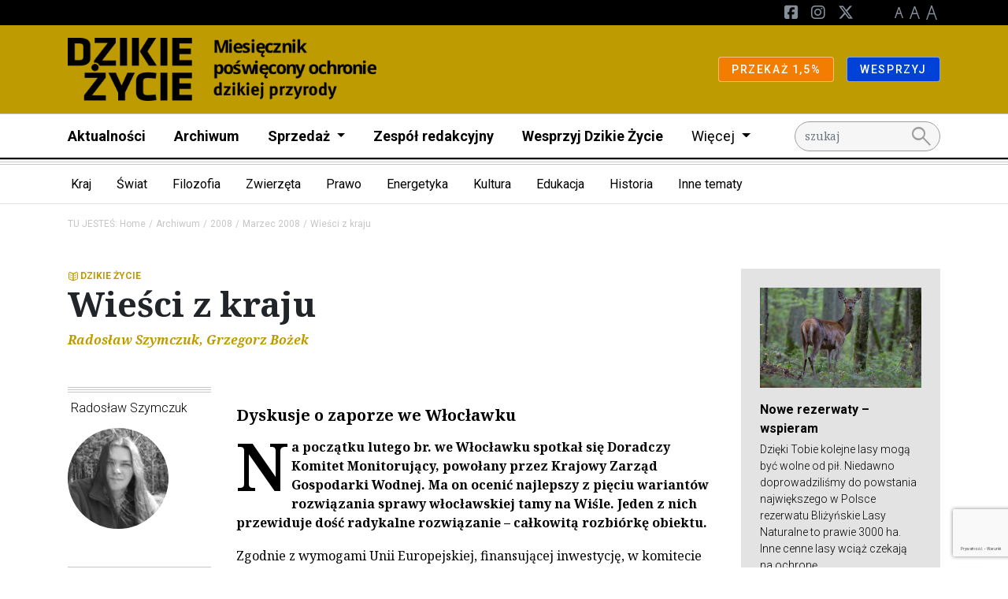

--- FILE ---
content_type: text/html; charset=UTF-8
request_url: https://dzikiezycie.pl/archiwum/2008/marzec-2008/wiesci-z-kraju
body_size: 28836
content:
<!DOCTYPE html>
<html lang="pl">
<head><!-- Google tag (gtag.js) -->
<script async src="https://www.googletagmanager.com/gtag/js?id=G-V49L517H3J"></script>
<script>
  window.dataLayer = window.dataLayer || [];
  function gtag(){dataLayer.push(arguments);}
  gtag('js', new Date());

  gtag('config', 'G-3QJM7HEV94');
</script>
<!-- End Google tag (gtag.js) -->


    <meta charset="utf-8">
    <meta http-equiv="X-UA-Compatible" content="IE=edge">
    <meta name="viewport" content="width=device-width, initial-scale=1">
                <link rel="icon" type="image/png"
              href="/uploads/media/sulu-100x100-inset/21/11921-favicon.png?v=1-0"/>
    
            
<title>Wieści z kraju</title><meta name="description" content="Wieści z kraju z marca 2008 r.: o dyskusjach dotyczących przyszłości zapory we Włocławku oraz protestach przeciw budowie obwodnicy Bydgoszczy, która przecięłaby korytarz ekologiczny łączący Bory Tucholskie z Puszczą Bydgoską."><meta name="keywords" content="zapora we Włocławku, włocławska tama na Wiśle, tama w Nieszawie, obwodnica Bydgoszczy, korytarze ekologiczne wędrówki zwierząt"><meta name="robots" content="index,follow"><link rel="canonical" href="https://dzikiezycie.pl/archiwum/2008/marzec-2008/wiesci-z-kraju">
                    
            <link rel="stylesheet"
              href="/css/dzikiezycie.css"/>
        <link rel="stylesheet" href="/build/website/app.641e877c.css">
        <link rel="stylesheet"
              href="https://fonts.googleapis.com/css2?family=Material+Symbols+Outlined:opsz,wght,FILL,GRAD@48,400,0,0"/>
    <script>
    (function(i,s,o,g,r,a,m){i['GoogleAnalyticsObject']=r;i[r]=i[r]||function(){
                (i[r].q=i[r].q||[]).push(arguments)},i[r].l=1*new Date();a=s.createElement(o),
            m=s.getElementsByTagName(o)[0];a.async=1;a.src=g;m.parentNode.insertBefore(a,m)
    })(window,document,'script','//www.google-analytics.com/analytics.js','ga');

    ga('create', 'UA-58439156-8', 'auto');
    ga('set', 'anonymizeIp', true);
    ga('send', 'pageview');

</script>
</head>
<body class="theme--default"><script>
          !function(f,b,e,v,n,t,s)
          {if(f.fbq)return;n=f.fbq=function(){n.callMethod?
          n.callMethod.apply(n,arguments):n.queue.push(arguments)};
          if(!f._fbq)f._fbq=n;n.push=n;n.loaded=!0;n.version='2.0';
          n.queue=[];t=b.createElement(e);t.async=!0;
          t.src=v;s=b.getElementsByTagName(e)[0];
          s.parentNode.insertBefore(t,s)}(window, document,'script',
          'https://connect.facebook.net/en_US/fbevents.js');
          fbq('init', '1489371014704971');
          fbq('track', 'PageView');
        </script>
        <noscript><img height="1" width="1" style="display:none"
          src="https://www.facebook.com/tr?id=1489371014704971&ev=PageView&noscript=1"
        /></noscript><!-- Google Tag Manager (noscript) -->
<noscript><iframe src="//www.googletagmanager.com/ns.html?id=G-3QJM7HEV94"
height="0" width="0" style="display:none;visibility:hidden"></iframe></noscript>
<!-- End Google Tag Manager (noscript) -->

<header class="pb-2 menu__container">
                    <div class="d-block d-lg-none">
                                                <div class="menu__navbar--mobile"
                         style="background-color: #be9b00">
                        <div class="container">
                            <div class="row">
                                <div class="col d-flex justify-content-between align-items-center">
                                    <a href="/" class="menu__logo--mobile d-flex align-items-center my-3">
                                                                                                                                    <img class="img-fluid"
                                                     src="/media/4458/download/dzikie_zycie.png?v=1"
                                                     alt="Logo"/>
                                                                                                                                                                    </a>
                                </div>
                            </div>
                        </div>
                    </div>
                                    </div>
        <nav class="menu">
            <div class="d-flex flex-column">
                                    <div class="order-lg-2 navbar menu__navbar--main navbar-expand-lg p-lg-0">
                        <div class="container">

                            <div class="col-12 col-lg-10">
                                <div class="navbar-collapse" id="navbarNavDarkDropdown">
                                    <ul class="navbar-nav menu-main">
                                                                                                                                    <li class="nav-item">
                                                    <a class="nav-link"
                                                       href="https://dzikiezycie.pl/aktualnosci">Aktualności</a>
                                                </li>
                                                                                                                                                                                <li class="nav-item">
                                                    <a class="nav-link"
                                                       href="https://dzikiezycie.pl/archiwum">Archiwum</a>
                                                </li>
                                                                                                                                                                                <li class="nav-item dropdown">
                                                    <a class="nav-link dropdown-toggle" href="#" id="def45511-f444-43a0-8db6-c740cca9c9e9"
                                                       role="button" data-bs-toggle="dropdown" aria-expanded="false">
                                                        Sprzedaż
                                                    </a>
                                                    <ul class="dropdown-menu"
                                                        aria-labelledby="def45511-f444-43a0-8db6-c740cca9c9e9">
                                                                                                                    <li><a class="dropdown-item"
                                                                   href="http://sklep.pracownia.org.pl">Sklep</a>
                                                            </li>
                                                                                                                                                                                <li><a class="dropdown-item"
                                                                   href="http://sklep.pracownia.org.pl/miesiecznik-dzikie-zycie-prenumerata">Prenumerata</a>
                                                            </li>
                                                                                                                                                                                <li><a class="dropdown-item"
                                                                   href="https://dzikiezycie.pl/sprzedaz/punkty-sprzedazy">Punkty sprzedaży</a>
                                                            </li>
                                                                                                                                                                                <li><a class="dropdown-item"
                                                                   href="https://dzikiezycie.pl/sprzedaz/dla-dystrybutorow">Informacje dla dystrybutorów</a>
                                                            </li>
                                                                                                                                                                        </ul>
                                                </li>
                                                                                                                                                                                <li class="nav-item">
                                                    <a class="nav-link"
                                                       href="https://dzikiezycie.pl/zespol-redakcyjny">Zespół redakcyjny</a>
                                                </li>
                                                                                                                                                                                <li class="nav-item">
                                                    <a class="nav-link"
                                                       href="https://dzikiezycie.pl/wesprzyj-dzikie-zycie">Wesprzyj Dzikie Życie</a>
                                                </li>
                                                                                                                                                                                                                <li class="nav-item dropdown">
                                                <a class="nav-link dropdown-toggle fw-normal" href="#"
                                                   id="navbarDarkDropdownMenuLink"
                                                   role="button" data-bs-toggle="dropdown" aria-expanded="false">
                                                    Więcej
                                                </a>
                                                <ul class="dropdown-menu"
                                                    aria-labelledby="navbarDarkDropdownMenuLink">
                                                                                                            <li>
                                                                                                                            <a class="dropdown-item"
                                                                   href="https://dzikiezycie.pl/o-miesieczniku">Miesięcznik</a>
                                                                                                                    </li>
                                                                                                            <li>
                                                                                                                            <a class="dropdown-item"
                                                                   href="https://dzikiezycie.pl/patronaty-medialne">Patronaty</a>
                                                                                                                    </li>
                                                                                                            <li>
                                                                                                                            <a class="dropdown-item"
                                                                   href="https://dzikiezycie.pl/znani-o-nas">Znani o nas</a>
                                                                                                                    </li>
                                                                                                            <li>
                                                                                                                            <a class="dropdown-item"
                                                                   href="https://runteam.dzikiezycie.pl/">RunTeam</a>
                                                                                                                    </li>
                                                                                                            <li>
                                                                                                                            <a class="dropdown-item"
                                                                   href="https://dzikiezycie.pl/galerie">Galerie</a>
                                                                                                                    </li>
                                                                                                            <li>
                                                                                                                            <a class="dropdown-item"
                                                                   href="https://dzikiezycie.pl/newsletter">Newsletter</a>
                                                                                                                    </li>
                                                                                                            <li>
                                                                                                                            <a class="dropdown-item"
                                                                   href="https://dzikiezycie.pl/kontakt">Kontakt</a>
                                                                                                                    </li>
                                                                                                    </ul>
                                            </li>
                                                                            </ul>
                                </div>
                            </div>
                                                                                                <div class="col-12 col-lg-2">
                                        <form action="/search" method="GET"
                                              id="search">
                                            <input name="q" type="text" placeholder="szukaj" class="form-control"/>
                                            <button><span class="material-symbols-outlined">search</span></button>
                                        </form>
                                    </div>
                                                                                    </div>
                    </div>
                                                                                                <div class="order-lg-0 navbar menu__navbar--top navbar-expand-lg">
                            <div class="container">
                                <div class="d-none d-lg-block col-lg-6">
                                                                    </div>
                                <div class="col-12 col-lg-6">
                                    <div class="navbar-collapse" id="navbarNavDarkDropdown">
                                        <ul class="navbar-nav ms-lg-auto">
                                                                                                                                                                                            <li class="nav-item">
                                                        <a href="https://pl-pl.facebook.com/miesiecznik.dzikie.zycie/" class="nav-link--social">
                                                            <i class="fa-brands fa-square-facebook d-none d-lg-inline-block"></i><span
                                                                    class="d-lg-none d-inline"
                                                            >Facebook</span>
                                                        </a>
                                                    </li>
                                                                                                                                                                                                <li class="nav-item">
                                                        <a href="https://www.instagram.com/miesiecznik.dzikie.zycie" class="nav-link--social">
                                                            <i class="fa-brands fa-instagram d-none d-lg-inline-block"></i><span
                                                                    class="d-lg-none d-inline"
                                                            >Instagram</span>
                                                        </a>
                                                    </li>
                                                                                                                                                                                                <li class="nav-item">
                                                        <a href="https://x.com/dzikiezycie" class="nav-link--social">
                                                            <i class="fa-brands fa-x-twitter d-none d-lg-inline-block"></i><span
                                                                    class="d-lg-none d-inline"
                                                            >Twitter</span>
                                                        </a>
                                                    </li>
                                                                                            
                                            <li class="nav-item nav-link--letters">
                                                <a href="#" class="d-none d-lg-inline-block" data-class="font-size-0">
                                                    <img src="/build/website/images/a1.9a50c6d4.png" alt="A"/>
                                                </a>
                                                <a href="#" class="d-none d-lg-inline-block" data-class="font-size-1">
                                                    <img src="/build/website/images/a2.c7159efc.png" alt="A"/>
                                                </a>
                                                <a href="#" class="d-none d-lg-inline-block" data-class="font-size-2">
                                                    <img src="/build/website/images/a3.696147e4.png" alt="A"/>
                                                </a>
                                            </li>
                                                                                    </ul>
                                    </div>
                                </div>
                            </div>
                        </div>
                                                                                                <div class="order-lg-1 navbar menu__navbar--brand"
                             style="background-color: #be9b00">
                            <div class="container">
                                <a href="/" class="menu__logo d-none d-lg-flex my-2 align-items-center">
                                                                                                                                <img class="img-fluid"
                                                     src="/media/4458/download/dzikie_zycie.png?v=1"
                                                     alt="Logo"/>
                                                                                                                                
                                </a>
                                <div class="d-lg-flex flex-lg-row">
                                                                            <div>
                                            <a href="https://jeden-procent.pracownia.org.pl/"
                                               target="_blank"
                                               rel="nofollow"
                                               class="btn btn-sm btn-warning">
                                                                                                PRZEKAŻ 1,5%
                                            </a>
                                        </div>
                                                                            <div>
                                            <a href="https://darowizny.pracownia.org.pl/wesprzyj-dzikie-zycie"
                                               target="_blank"
                                               rel="nofollow"
                                               class="btn btn-sm btn-primary">
                                                                                                WESPRZYJ
                                            </a>
                                        </div>
                                                                    </div>
                            </div>
                        </div>
                                                </div>
        </nav>
                                    <div class="hamburger__container m-3 d-flex d-lg-none align-items-center">
                    <button id="hamburger" class="hamburger">
                        <span class="material-symbols-outlined">menu</span>
                        <span class="material-symbols-outlined">close</span>
                    </button>
                </div>
                        </header>

                <div class="d-none d-lg-block border-bottom">
            <div class="container">
                <div class="row">
                    <div class="col">
                        <nav class="navbar navbar-expand category-menu">
                            <div class="collapse navbar-collapse" id="navbarNav">
                                <ul class="nested-dropdowns">
                                                                            <li>
                                            <a class="nested-dropdowns__item"
                                               href="/kategorie/kraj">Kraj</a>
                                                                                            <ul>
                                                                                                            <li>
                                                            <a class="nested-dropdowns__item"
                                                               href="/kategorie/kraj/gory">Góry</a>
                                                                                                                            <ul>
                                                                                                                                            <li>
                                                                            <a class=""
                                                                               href="/kategorie/kraj/gory/tatry">Tatry</a>
                                                                        </li>
                                                                                                                                            <li>
                                                                            <a class=""
                                                                               href="/kategorie/kraj/gory/karkonosze">Karkonosze</a>
                                                                        </li>
                                                                                                                                            <li>
                                                                            <a class=""
                                                                               href="/kategorie/kraj/gory/beskidy">Beskidy</a>
                                                                        </li>
                                                                                                                                            <li>
                                                                            <a class=""
                                                                               href="/kategorie/kraj/gory/bieszczady">Bieszczady</a>
                                                                        </li>
                                                                                                                                            <li>
                                                                            <a class=""
                                                                               href="/kategorie/kraj/gory/pogorze-karpackie">Pogórze karpackie</a>
                                                                        </li>
                                                                                                                                    </ul>
                                                                                                                    </li>
                                                                                                            <li>
                                                            <a class=""
                                                               href="/kategorie/kraj/puszcza-bialowieska">Puszcza Białowieska</a>
                                                                                                                    </li>
                                                                                                            <li>
                                                            <a class=""
                                                               href="/kategorie/kraj/rzeki">Rzeki</a>
                                                                                                                    </li>
                                                                                                            <li>
                                                            <a class=""
                                                               href="/kategorie/kraj/rospuda">Rospuda</a>
                                                                                                                    </li>
                                                                                                            <li>
                                                            <a class=""
                                                               href="/kategorie/kraj/wisla">Wisła</a>
                                                                                                                    </li>
                                                                                                            <li>
                                                            <a class=""
                                                               href="/kategorie/kraj/baltyk">Bałtyk</a>
                                                                                                                    </li>
                                                                                                            <li>
                                                            <a class=""
                                                               href="/kategorie/kraj/autostrady">Autostrady</a>
                                                                                                                    </li>
                                                                                                            <li>
                                                            <a class=""
                                                               href="/kategorie/kraj/mazury">Mazury</a>
                                                                                                                    </li>
                                                                                                            <li>
                                                            <a class=""
                                                               href="/kategorie/kraj/parki-narodowe">Parki Narodowe</a>
                                                                                                                    </li>
                                                                                                            <li>
                                                            <a class=""
                                                               href="/kategorie/kraj/parki-krajobrazowe">Parki krajobrazowe</a>
                                                                                                                    </li>
                                                                                                            <li>
                                                            <a class=""
                                                               href="/kategorie/kraj/rezerwaty">Rezerwaty</a>
                                                                                                                    </li>
                                                                                                    </ul>
                                                                                    </li>
                                                                            <li>
                                            <a class="nested-dropdowns__item"
                                               href="/kategorie/swiat">Świat</a>
                                                                                            <ul>
                                                                                                            <li>
                                                            <a class="nested-dropdowns__item"
                                                               href="/kategorie/swiat/europa">Europa</a>
                                                                                                                            <ul>
                                                                                                                                            <li>
                                                                            <a class=""
                                                                               href="/kategorie/swiat/europa/bialorus">Białoruś</a>
                                                                        </li>
                                                                                                                                            <li>
                                                                            <a class=""
                                                                               href="/kategorie/swiat/europa/ukraina">Ukraina</a>
                                                                        </li>
                                                                                                                                            <li>
                                                                            <a class=""
                                                                               href="/kategorie/swiat/europa/rosja">Rosja</a>
                                                                        </li>
                                                                                                                                            <li>
                                                                            <a class=""
                                                                               href="/kategorie/swiat/europa/slowacja">Słowacja</a>
                                                                        </li>
                                                                                                                                            <li>
                                                                            <a class=""
                                                                               href="/kategorie/swiat/europa/czechy">Czechy</a>
                                                                        </li>
                                                                                                                                            <li>
                                                                            <a class=""
                                                                               href="/kategorie/swiat/europa/niemcy">Niemcy</a>
                                                                        </li>
                                                                                                                                            <li>
                                                                            <a class=""
                                                                               href="/kategorie/swiat/europa/rumunia">Rumunia</a>
                                                                        </li>
                                                                                                                                            <li>
                                                                            <a class=""
                                                                               href="/kategorie/swiat/europa/skandynawia">Skandynawia</a>
                                                                        </li>
                                                                                                                                            <li>
                                                                            <a class=""
                                                                               href="/kategorie/swiat/europa/kraje-baltyckie">Kraje bałtyckie</a>
                                                                        </li>
                                                                                                                                            <li>
                                                                            <a class=""
                                                                               href="/kategorie/swiat/europa/europa-zachodnia">Europa Zachodnia</a>
                                                                        </li>
                                                                                                                                    </ul>
                                                                                                                    </li>
                                                                                                            <li>
                                                            <a class=""
                                                               href="/kategorie/swiat/ameryka-polnocna">Ameryka Północna</a>
                                                                                                                    </li>
                                                                                                            <li>
                                                            <a class=""
                                                               href="/kategorie/swiat/ameryka-poludniowa">Ameryka Południowa</a>
                                                                                                                    </li>
                                                                                                            <li>
                                                            <a class=""
                                                               href="/kategorie/swiat/azja">Azja</a>
                                                                                                                    </li>
                                                                                                            <li>
                                                            <a class=""
                                                               href="/kategorie/swiat/afryka">Afryka</a>
                                                                                                                    </li>
                                                                                                            <li>
                                                            <a class=""
                                                               href="/kategorie/swiat/bieguny">Bieguny</a>
                                                                                                                    </li>
                                                                                                            <li>
                                                            <a class=""
                                                               href="/kategorie/swiat/morza-i-oceany">Morza i Oceany</a>
                                                                                                                    </li>
                                                                                                    </ul>
                                                                                    </li>
                                                                            <li>
                                            <a class="nested-dropdowns__item"
                                               href="/kategorie/filozofia">Filozofia</a>
                                                                                            <ul>
                                                                                                            <li>
                                                            <a class=""
                                                               href="/kategorie/filozofia/ekologia-gleboka">Ekologia głęboka</a>
                                                                                                                    </li>
                                                                                                            <li>
                                                            <a class=""
                                                               href="/kategorie/filozofia/filozofie-swiata">Filozofie świata</a>
                                                                                                                    </li>
                                                                                                            <li>
                                                            <a class=""
                                                               href="/kategorie/filozofia/religie-swiata">Religie świata</a>
                                                                                                                    </li>
                                                                                                            <li>
                                                            <a class=""
                                                               href="/kategorie/filozofia/franciszkanizm">Franciszkanizm</a>
                                                                                                                    </li>
                                                                                                            <li>
                                                            <a class=""
                                                               href="/kategorie/filozofia/etyka">Etyka</a>
                                                                                                                    </li>
                                                                                                    </ul>
                                                                                    </li>
                                                                            <li>
                                            <a class="nested-dropdowns__item"
                                               href="/kategorie/zwierzeta">Zwierzęta</a>
                                                                                            <ul>
                                                                                                            <li>
                                                            <a class=""
                                                               href="/kategorie/zwierzeta/wilk">Wilk</a>
                                                                                                                    </li>
                                                                                                            <li>
                                                            <a class=""
                                                               href="/kategorie/zwierzeta/rys">Ryś</a>
                                                                                                                    </li>
                                                                                                            <li>
                                                            <a class=""
                                                               href="/kategorie/zwierzeta/mis">Niedźwiedź</a>
                                                                                                                    </li>
                                                                                                            <li>
                                                            <a class=""
                                                               href="/kategorie/zwierzeta/dzik">Dzik</a>
                                                                                                                    </li>
                                                                                                            <li>
                                                            <a class=""
                                                               href="/kategorie/zwierzeta/los">Łoś</a>
                                                                                                                    </li>
                                                                                                            <li>
                                                            <a class=""
                                                               href="/kategorie/zwierzeta/plazy">Płazy</a>
                                                                                                                    </li>
                                                                                                            <li>
                                                            <a class=""
                                                               href="/kategorie/zwierzeta/ptaki">Ptaki</a>
                                                                                                                    </li>
                                                                                                            <li>
                                                            <a class=""
                                                               href="/kategorie/zwierzeta/owady">Owady</a>
                                                                                                                    </li>
                                                                                                            <li>
                                                            <a class=""
                                                               href="/kategorie/zwierzeta/korytarze-ekologiczne">Korytarze ekologiczne</a>
                                                                                                                    </li>
                                                                                                    </ul>
                                                                                    </li>
                                                                            <li>
                                            <a class="nested-dropdowns__item"
                                               href="/kategorie/prawo">Prawo</a>
                                                                                            <ul>
                                                                                                            <li>
                                                            <a class=""
                                                               href="/kategorie/prawo/natura-2000">Natura 2000</a>
                                                                                                                    </li>
                                                                                                            <li>
                                                            <a class=""
                                                               href="/kategorie/prawo/oos">OOS</a>
                                                                                                                    </li>
                                                                                                            <li>
                                                            <a class=""
                                                               href="/kategorie/prawo/inicjatywa-ustawodawcza">Inicjatywa ustawodawcza</a>
                                                                                                                    </li>
                                                                                                            <li>
                                                            <a class=""
                                                               href="/kategorie/prawo/prawo-ue">Prawo UE</a>
                                                                                                                    </li>
                                                                                                    </ul>
                                                                                    </li>
                                                                            <li>
                                            <a class="nested-dropdowns__item"
                                               href="/kategorie/energetyka">Energetyka</a>
                                                                                            <ul>
                                                                                                            <li>
                                                            <a class=""
                                                               href="/kategorie/energetyka/prosument">Prosument</a>
                                                                                                                    </li>
                                                                                                            <li>
                                                            <a class=""
                                                               href="/kategorie/energetyka/wegiel">Węgiel</a>
                                                                                                                    </li>
                                                                                                            <li>
                                                            <a class=""
                                                               href="/kategorie/energetyka/gaz-lupkowy">Gaz łupkowy</a>
                                                                                                                    </li>
                                                                                                            <li>
                                                            <a class=""
                                                               href="/kategorie/energetyka/woda">Woda</a>
                                                                                                                    </li>
                                                                                                            <li>
                                                            <a class=""
                                                               href="/kategorie/energetyka/atom">Atom</a>
                                                                                                                    </li>
                                                                                                            <li>
                                                            <a class=""
                                                               href="/kategorie/energetyka/ropa">Ropa</a>
                                                                                                                    </li>
                                                                                                            <li>
                                                            <a class=""
                                                               href="/kategorie/energetyka/klimat">Klimat</a>
                                                                                                                    </li>
                                                                                                    </ul>
                                                                                    </li>
                                                                            <li>
                                            <a class="nested-dropdowns__item"
                                               href="/kategorie/kultura">Kultura</a>
                                                                                            <ul>
                                                                                                            <li>
                                                            <a class=""
                                                               href="/kategorie/kultura/literatura">Literatura</a>
                                                                                                                    </li>
                                                                                                            <li>
                                                            <a class=""
                                                               href="/kategorie/kultura/film">Film</a>
                                                                                                                    </li>
                                                                                                            <li>
                                                            <a class=""
                                                               href="/kategorie/kultura/poezja">Poezja</a>
                                                                                                                    </li>
                                                                                                            <li>
                                                            <a class=""
                                                               href="/kategorie/kultura/muzyka">Muzyka</a>
                                                                                                                    </li>
                                                                                                    </ul>
                                                                                    </li>
                                                                            <li>
                                            <a class="nested-dropdowns__item"
                                               href="/kategorie/edukacja">Edukacja</a>
                                                                                            <ul>
                                                                                                            <li>
                                                            <a class=""
                                                               href="/kategorie/edukacja/psychologia">Psychologia</a>
                                                                                                                    </li>
                                                                                                            <li>
                                                            <a class=""
                                                               href="/kategorie/edukacja/pedagogika">Pedagogika</a>
                                                                                                                    </li>
                                                                                                            <li>
                                                            <a class=""
                                                               href="/kategorie/edukacja/zwi">Zgromadzenie Wszystkich Istot</a>
                                                                                                                    </li>
                                                                                                            <li>
                                                            <a class=""
                                                               href="/kategorie/edukacja/smpc">Strażnicy Miejsc Przyrodniczo Cennych</a>
                                                                                                                    </li>
                                                                                                    </ul>
                                                                                    </li>
                                                                            <li>
                                            <a class="nested-dropdowns__item"
                                               href="/kategorie/historia">Historia</a>
                                                                                            <ul>
                                                                                                            <li>
                                                            <a class=""
                                                               href="/kategorie/historia/ochrona-przyrody">Ochrona przyrody</a>
                                                                                                                    </li>
                                                                                                            <li>
                                                            <a class=""
                                                               href="/kategorie/historia/obroncy-przyrody">Obrońcy przyrody</a>
                                                                                                                    </li>
                                                                                                            <li>
                                                            <a class=""
                                                               href="/kategorie/historia/naess">Arne Naess</a>
                                                                                                                    </li>
                                                                                                            <li>
                                                            <a class=""
                                                               href="/kategorie/historia/szafer">Władysław Szafer</a>
                                                                                                                    </li>
                                                                                                            <li>
                                                            <a class=""
                                                               href="/kategorie/historia/thoreau">Henry D. Thoreau</a>
                                                                                                                    </li>
                                                                                                    </ul>
                                                                                    </li>
                                                                            <li>
                                            <a class="nested-dropdowns__item"
                                               href="/kategorie/inne-tematy">Inne tematy</a>
                                                                                            <ul>
                                                                                                            <li>
                                                            <a class=""
                                                               href="/kategorie/inne-tematy/dzikosc">Dzikość</a>
                                                                                                                    </li>
                                                                                                            <li>
                                                            <a class=""
                                                               href="/kategorie/inne-tematy/turystyka">Turystyka</a>
                                                                                                                    </li>
                                                                                                            <li>
                                                            <a class=""
                                                               href="/kategorie/inne-tematy/nauka">Nauka</a>
                                                                                                                    </li>
                                                                                                            <li>
                                                            <a class=""
                                                               href="/kategorie/inne-tematy/ekonomia">Ekonomia</a>
                                                                                                                    </li>
                                                                                                            <li>
                                                            <a class=""
                                                               href="/kategorie/inne-tematy/drzewa">Drzewa</a>
                                                                                                                    </li>
                                                                                                            <li>
                                                            <a class=""
                                                               href="/kategorie/inne-tematy/rolnictwo">Rolnictwo</a>
                                                                                                                    </li>
                                                                                                            <li>
                                                            <a class=""
                                                               href="/kategorie/inne-tematy/lesnictwo">Leśnictwo</a>
                                                                                                                    </li>
                                                                                                            <li>
                                                            <a class=""
                                                               href="/kategorie/inne-tematy/lowiectwo">Łowiectwo</a>
                                                                                                                    </li>
                                                                                                            <li>
                                                            <a class=""
                                                               href="/kategorie/inne-tematy/rykowisko">Rykowisko</a>
                                                                                                                    </li>
                                                                                                            <li>
                                                            <a class=""
                                                               href="/kategorie/inne-tematy/narciarstwo">Narciarstwo</a>
                                                                                                                    </li>
                                                                                                            <li>
                                                            <a class=""
                                                               href="/kategorie/inne-tematy/sport">Sport</a>
                                                                                                                    </li>
                                                                                                            <li>
                                                            <a class=""
                                                               href="/kategorie/inne-tematy/rajdy">Rajdy</a>
                                                                                                                    </li>
                                                                                                            <li>
                                                            <a class=""
                                                               href="/kategorie/inne-tematy/gmo">GMO</a>
                                                                                                                    </li>
                                                                                                            <li>
                                                            <a class=""
                                                               href="/kategorie/inne-tematy/rosliny">Rośliny</a>
                                                                                                                    </li>
                                                                                                            <li>
                                                            <a class=""
                                                               href="/kategorie/inne-tematy/wegetarianizm">Wegetarianizm</a>
                                                                                                                    </li>
                                                                                                    </ul>
                                                                                    </li>
                                                                    </ul>
                            </div>
                        </nav>
                    </div>
                </div>
            </div>
        </div>
    
                <div class="container my-3">
            <div class="row">
                <div class="col">
                                            <nav aria-label="breadcrumb">
                            <ol class="breadcrumb">
                                                                                                            <li class="breadcrumb-item">TU JESTEŚ: <a href="/">Home</a>
                                        </li>
                                                                                                                                                <li class="breadcrumb-item"><a href="/archiwum">Archiwum</a></li>
                                                                                                                                                <li class="breadcrumb-item"><a href="/archiwum/2008/stycz-2009">2008</a></li>
                                                                                                                                                <li class="breadcrumb-item"><a href="/archiwum/2008/marzec-2008">Marzec 2008</a></li>
                                                                                                                                        <li class="breadcrumb-item active" aria-current="page">Wieści z kraju</li>
                                                            </ol>
                        </nav>
                                    </div>
            </div>
        </div>
    

<main>

        <article class="mt-3 mt-lg-5">
                <div class="container mb-3 my-lg-5">
            <div class="row">
                <div class="col-12 col-lg-9">
                    <div class="d-flex align-items-center">
                        <span class="category--dzikiezycie mb-0 pe-0">DZIKIE ŻYCIE</span>
                                            </div>
                                                                        <h1>
                                Wieści z kraju
                            </h1>
                        
                                                                <span class="dz_author text-bold d-none d-lg-block">                        Radosław
                            
                            Szymczuk,                                                                     Grzegorz
                            
                            Bożek</span>                                        <div class="row my-3 my-lg-5">
                        <div class="col-12 col-lg-3">
                                                                                                                                                                                                                                                                                                                                                                    <div class="author triple-border-up">
                                                                                <a href="/autor/377/radoslaw-szymczuk"
                                           class="d-flex flex-lg-column">
                                                                                        <h5> Radosław  Szymczuk</h5>
                                                                                                                                            <img src="/uploads/media/150x150/18/8168-Radoslaw-Szymczuk.webp?v=1-0"
                                                     alt="Radoslaw-Szymczuk"/>
                                                                                                                                </a>
                                                                                <ul class="list-unstyled">
                                                                                                                                </ul>
                                    </div>
                                                                    <div class="author triple-border-up">
                                                                                <a href="/autor/2/grzegorz-bozek"
                                           class="d-flex flex-lg-column">
                                                                                        <h5> Grzegorz  Bożek</h5>
                                                                                                                                            <img src="/uploads/media/150x150/23/623-Grzegorz-Bozek-2019-150.webp?v=1-0"
                                                     alt=""/>
                                                                                                                                </a>
                                                                                <ul class="list-unstyled">
                                                                                            <li>
                                                                                                            <a href="https://facebook.com/grzegorz.bozek"
                                                           class="text-truncate"><i
                                                                    class="fab fa-facebook-f"></i>
                                                            grzegorz.bozek</a>
                                                                                                    </li>
                                                                                            <li>
                                                                                                            <a href="https://twitter.com/grzegbozek"
                                                           class="text-truncate"><i
                                                                    class="fab fa-x-twitter"></i>
                                                            @grzegbozek</a>
                                                                                                    </li>
                                                                                            <li>
                                                                                                            <a href="https://instagram.com/grzeg.bozek"
                                                           class="text-truncate"><i
                                                                    class="fab fa-instagram"></i>
                                                            grzeg.bozek</a>
                                                                                                    </li>
                                                                                                                                </ul>
                                    </div>
                                                                                        <div class="share triple-border-up">
                                <h5 class="d-none d-lg-block">Udostępnij artykuł</h5>
                                <a href="https://www.facebook.com/sharer/sharer.php?u=https://dzikiezycie.pl/archiwum/2008/marzec-2008/wiesci-z-kraju"
                                   target="_blank"><i
                                            class="fab fa-facebook-f"></i></a>
                                <a href="https://twitter.com/intent/tweet?url=https://dzikiezycie.pl/archiwum/2008/marzec-2008/wiesci-z-kraju&text=Wieści z kraju"><i
                                            class="fab fa-x-twitter"></i></a>
                                <a href="mailto:?subject=Wieści z kraju&body=https://dzikiezycie.pl/archiwum/2008/marzec-2008/wiesci-z-kraju"><i
                                            class="fa-solid fa-envelope"></i></a>
                            </div>
                        
                                                    </div>
                        <div class="col-12 col-lg-9">
                                                                                                                            <div class="content">
                                                                                                                                    <h3><strong>Dyskusje o zaporze we Włocławku</strong></h3>
<p>Na początku lutego br. we Włocławku spotkał się Doradczy Komitet Monitorujący, powołany przez Krajowy Zarząd Gospodarki Wodnej. Ma on ocenić najlepszy z pięciu wariantów rozwiązania sprawy włocławskiej tamy na Wiśle. Jeden z nich przewiduje dość radykalne rozwiązanie – całkowitą rozbiórkę obiektu.</p>
<p>Zgodnie z wymogami Unii Europejskiej, finansującej inwestycję, w komitecie zasiadają przedstawiciele WWF i Klubu Gaja. Oni właśnie chcą likwidacji zapory. Na posiedzeniu Komitetu ekolodzy przedstawili nowy wariant: przesunięcie koryta Wisły, tak by omijało włocławski zalew i tamę, następnie zasypanie zbiornika i rozebranie zapory.</p>
<p>Ten pomysł kwestionują zasiadający w komitecie hydrotechnicy oraz przedstawiciele władz Nieszawy i Włocławka. Chodzi im głównie o toksyczne osady zalegające na dnie zalewu włocławskiego. W razie rozebrania tamy, mogłoby dojść do skażenia dolnej Wisły i Bałtyku. Nawet po zmianie koryta rzeki, pozostałości osadów stwarzałyby ogromne zagrożenie.</p>
<p>Większość Komitetu popiera budowę nowej tamy w Nieszawie, która ma kosztować ok. 2 miliardy złotych. Jej efektem ma być m.in. przeprawa przez Wisłę i elektrownia wodna.</p>
<p>Zdaniem przedstawicieli Hydroprojektu, koszty rozebrania włocławskiej zapory pochłoną 6,6 miliarda złotych. Ich zdaniem, nie ma zbyt wiele szans na sfinansowanie tego przedsięwzięcia z funduszów unijnych. Ile kosztować będzie zmiana koryta Wisły i utylizacja osadów ze zbiornika, tego jeszcze nie obliczono.</p>
<p>Członkowie komitetu nie mogą jednak lekceważyć ekologów, ani przedstawianych przez nich projektów. Unia Europejska liczy się bowiem z głosem ekologów i w razie ich weta wobec budowy nieszawskiej tamy, byłyby problemy z uzyskaniem środków na tę inwestycję. Dlatego wszyscy wyrażają chęć do dyskusji i dążą do kompromisu.</p>
<p>Ustalono, że kolejne spotkanie komitetu odbędzie się w marcu w Nieszawie.</p>
<p>(„Gazeta Pomorska”)</p>
<h3><strong>Na Łysej Polanie będzie schronisko, most i szlak</strong></h3>
<p>Górskie schronisko, tatrzański szlak na Słowację, nowy most oraz parking – tak ma wyglądać rejon dawnego przejścia granicznego na Łysej Polanie przy drodze prowadzącej nad Morskie Oko.</p>
<p>W nocy z 20 na 21 grudnia zniesiono kontrolę na polskich granicach z innymi krajami Unii Europejskiej, w tym na tatrzańskim przejściu na Łysej Polanie. Po polskich pogranicznikach w Tatrach – przy drodze do Morskiego Oka – pozostał duży pawilon stojący przed mostem prowadzącym na Słowację.</p>
<blockquote>
<p>Skarb państwa pozostaje właścicielem tego budynku, ale zmienia się jego zarządca. Łysą Polaną przestaje administrować straż graniczna, a zaczyna Tatrzański Park Narodowy Zamierzamy stworzyć w tym miejscu nowe tatrzańskie schronisko.</p>
<p class="podpis">mówi Paweł Skawiński, dyrektor TPN</p>
</blockquote>
<p>W tym roku TPN zamierza zmodernizować pawilon na Łysej Polanie. Przebudowana zostanie m.in. stara koksowa kotłownia, która zanieczyszczała tatrzańskie powietrze, na bardziej przyjazną dla środowiska, zasilaną gazem.</p>
<p>Dyrekcja Tatrzańskiego Parku Narodowego postanowiła też usunąć z Łysej Polany stację benzynową koncernu Orlen, razem z dużymi zbiornikami na paliwo wkopanymi w ziemię. W tym miejscu planuje się utworzenie parkingu samochodowego.</p>
<p>Dyrekcja TPN chce też wytyczyć nowy szlak turystyczny w tym rejonie Tatr, którym dałoby się przejść z Polski na Słowację. Miałby prowadzić on od schroniska z Doliny Roztoki przez kładkę na granicznej Białce do Doliny Białej Wody już po słowackiej stronie Tatr.</p>
<blockquote>
<p>Gdyby udało się wytyczyć taki szlak, pewnie część turystów zamiast wędrować nad Morskie Oko, wybrałaby wycieczkę na słowacką stronę. Wtedy udałoby się odciążyć Morskie Oko, najtłumniej odwiedzane miejsce w polskich Tatrach. Ale na to musieliby zgodzić się Słowacy</p>
<p>mówi Paweł Skawiński</p>
</blockquote>
<p>Decyzja o ewentualnych nowych przejściach w Tatrach zostanie podjęta w czerwcu.</p>
<p>(„Gazeta Wyborcza”)</p>
<h3><strong>Leśnicy protestują przeciw budowie obwodnicy Bydgoszczy</strong></h3>
<p>Przeciwko planom budowy odcinka projektowanej drogi S-5 w formie północnej obwodnicy Bydgoszczy protestują leśnicy. Taki wariant inwestycji wymusi wycięcie ponad 100 ha lasu i zamknie trasy wędrówek dzikich zwierząt. Projektowana droga ekspresowa S-5 ma połączyć węzeł autostrady A1 w rejonie Świecia nad Wisłą z Bydgoszczą i Poznaniem. Najnowsza koncepcja drogowców przewiduje, że trasa miałaby ominąć Bydgoszcz od północy i zachodu, by połączyć się z istniejącą już południową obwodnicą miasta. Ten wariant wymaga wytyczenia drogi poprzez kompleksy leśne otaczające miasto od zachodu i północy. Leśnicy alarmują, że budowa rozcięłaby korytarz ekologiczny łączący Bory Tucholskie i Puszczę Bydgoską.</p>
<p>Projektowana droga ekspresowa przecięłaby Dolinę Brdy w pobliżu miejscowości Tryszczyn. Ze względu na przyrodnicze i krajobrazowe walory lasów położonych nad rzeką, o objęcie ich formą ochrony prawnej wnioskowali już naukowcy z Uniwersytetu Technologiczno-Przyrodniczego w Bydgoszczy.</p>
<p>Do Kujawsko-Pomorskiego Urzędu Wojewódzkiego trafiły już dokumentacja i wniosek o wydanie decyzji środowiskowej w sprawie budowy trasy S-5 w rejonie Bydgoszczy. Drogowcy spośród czterech przedstawionych dotychczas wersji przebiegu trasy preferują wariant omijający Bydgoszcz.</p>
<p>Najsilniej promowaną alternatywą dla koncepcji budowy północnej obwodnicy Bydgoszczy jest przeprowadzenie drogi S-5 przez Bydgoszcz, o co zabiegają władze miasta. Droga przebiegałaby szlakiem istniejącej obecnie drogi krajowej nr 5, którą zmodernizowano w ostatnich latach.</p>
<p>Ten wariant budowy był brany pod uwagę już w latach 70. XX wieku i wówczas pozostawiono odpowiednią rezerwę terenu pod budowę pasów ruchu dla tranzytu. W stosunku do dawnych koncepcji, zmiana dotyczyłaby jedynie rozwiązań technicznych – jezdnie dla tranzytu zostałyby umieszczone w kilkumetrowym wykopie zamiast na przewidywanej wcześniej estakadzie.</p>
<p>Obwodnica Bydgoszczy to kolejny „drogowy węzeł gordyjski” – ekspresówka przetnie miasto albo lasy wokół niego. I tak źle, i tak niedobrze. W kontekście korytarzy migracyjnych zauważyć należy, że cała Bydgoszcz została zbudowana na trasie przebiegu korytarza o znaczeniu europejskim.</p>
<p>(PAP)</p>
<h3><strong>Zgoda ministra na inwestycje na Szrenicy</strong></h3>
<p>Minister środowiska Maciej Nowicki wydał 22 stycznia br. decyzję o dopuszczeniu inwestycji na terenie Karkonoskiego Parku Narodowego. Z powodu „ważnych celów społecznych i braku innej alternatywy”, zgodził się na inwestycje służące sportowi i rekreacji na terenie parku narodowego. Chodzi tu o rozbudowę Ski Areny Szrenica.</p>
<p>Decyzja obejmuje budowę na Szrenicy nowego wyciągu dowożącego narciarzy z dolnej stacji w rejon Świątecznego Kamienia, budowę systemu dośnieżania na całej długości nartostrad, łączników i Hali Szrenickiej (dziś można dośnieżać tylko do wysokości 1000 metrów), budowę zbiornika na wodę do dośnieżania, budowę łącznika nartostrad Śnieżynka i Puchatek oraz poszerzenie wszystkich nartostrad.</p>
<p>Inwestor ma jedno poważne utrudnienie – wszystkie te prace, zgodnie z zezwoleniem, mają być wykonane ręcznie. Maszyny, np. śmigłowce, będzie można wykorzystać tylko np. przy stawianiu podpór pod nowy wyciąg.</p>
<p>(szklarskaporeba.org)</p>
<h3><strong>Ostoje ksylobiontów – nowe podejście Lasów Państwowych</strong></h3>
<p>W trzech Regionalnych Dyrekcjach Lasów Państwowych wprowadzono zarządzeniami dyrektora RDLP nowe rozwiązanie służące ochronie przyrody – wyznaczanie i ochronę tzw. ostoi ksylobiontów. Pionierem tego rozwiązania była RDLP w Pile, w styczniu 2007 r. wprowadzono je także w Zielonej Górze, a w grudniu 2007 r. w RDLP Szczecin. Owady i grzyby związane z rozkładającym się drewnem to najbardziej zagrożony element leśnej różnorodności biologicznej, a deficyt martwego drewna w lasach to problem powszechny w całej Polsce, nie wyłączając rezerwatów i parków narodowych.</p>
<p>Z badań wynika, że dla zachowania pełnej różnorodności biologicznej, martwych drzew w ekosystemie leśnym potrzeba dość dużo – rzędu 30-40 m3 grubizny/ha. Ostoje ksylobiontów to krok w dobrym kierunku. Zasady ich wyznaczania i funkcjonowania nie są jeszcze idealne, jednak ci leśnicy, którym naprawdę zależy na skutecznej ochronie przyrody swojego lasu, zyskali nowe, dobre narzędzie do jej realizacji.</p>
<p>(Klub Przyrodników)</p>
<p class="autor2">Opracowanie: Ortodoks, Radosław Szymczuk</p>
                                                                                                <div class="clearfix"></div>
                            </div>
                        
                                                                                    </div>
                    </div>
                </div>
                <div class="col-12 col-lg-3">
                    <!-- Sidebar banner -->
    <div
            class="sidebar_banner p-3 p-md-4 px-md-5 px-xl-4 mb-4 roboto"
                            style="background-color: #e3e3e3"
                    >
                    <img
        src="/uploads/media/730x/10/14385-nowe_rezerwaty_banner.webp?v=1-0"
        alt="nowe_rezerwaty_banner"
        class="img-fluid img " />
                <strong class="d-block text-bold text-black mt-3 mb-1">Nowe rezerwaty – wspieram</strong>
        <p class="text-black d-block mb-3">Dzięki Tobie kolejne lasy mogą być wolne od pił. Niedawno doprowadziliśmy do powstania największego w Polsce rezerwatu Bliżyńskie Lasy Naturalne to prawie 3000 ha. Inne cenne lasy wciąż czekają na ochronę.</p>
        <div class="buttons">
                            <a href="https://darowizny.pracownia.org.pl/nowe-rezerwaty-przyrody-wspieram"
                   class="btn btn-main btn-xs">
                                        POMAGAM
                </a>
                    </div>
    </div>
<!-- End of sidebar banner -->
                    <div class="d-block dz_number text-center p-3 p-md-4 px-md-5 px-xl-4 px-xxl-5 roboto text-decoration-none">
    <a href="/archiwum/2008/marzec-2008" class="text-decoration-none">
                    <img
        src="/uploads/media/392x560/12/2062-2008-03_okl-dz.webp?v=1-0"
        alt=""
        class="img-fluid img img-shadow--black" />
                <strong class="d-block text-bold text-black mt-3 mb-1">Marzec 2008</strong>
        <span class="text-black d-block mb-3">(3/165 2008)</span>
    </a>
            <div class="text-right">
            <a href="http://sklep.pracownia.org.pl/miesiecznik-dzikie-zycie-papier/2008-marzec" class="btn btn-dzikiezycie text-uppercase btn-xs ml-3">Kup numer</a>
        </div>
    
</div>
                    <div class="dz_search_box p-3 p-md-4 px-md-5 px-xl-4 my-4 roboto">
    <form method="get"
          class="needs-validation"
          novalidate
          id="dzSearch"
          data-article-action="/wyniki-wyszukiwania-artykuly"
          action="#">
        <div class="mb-3">
            <div class="form-check">
                <input class="form-check-input" type="radio" name="kind" value="number" id="dzSearchKindNumber"
                                                    checked
                                               required>
                <label class="form-check-label" for="dzSearchKindNumber">
                    Numery Dzikiego Życia
                </label>
            </div>
            <div class="form-check">
                <input class="form-check-input" type="radio" name="kind" value="article" id="dzSearchKindArticle"
                                               required>
                <label class="form-check-label" for="dzSearchKindArticle">
                    Artykuły Dzikiego Życia
                </label>
            </div>
        </div>
        <div data-rel="number" class="mb-3 ">
            <select class="form-select" id="dzSearchYear" aria-label="Wybór roku" required>
                <option value="">Wybierz rok</option>
                                    <option
                                                        value="66173e0f-4919-4f5e-b725-a5c02eca8f6b"
                            data-url="https://dzikiezycie.pl/archiwum/2025/luty-2025"
                    >2025</option>
                                    <option
                                                        value="4b6a22c3-2055-41e9-a68e-ed0eafb67a8f"
                            data-url="https://dzikiezycie.pl/archiwum/luty-2024"
                    >2024</option>
                                    <option
                                                        value="19e1c6c6-9e2f-4360-a770-4464d0a3e040"
                            data-url="https://dzikiezycie.pl/archiwum/2023/luty-2023"
                    >2023</option>
                                    <option
                                                        value="581e969d-7124-4144-a8d2-64edc4ad409d"
                            data-url="https://dzikiezycie.pl/archiwum/2022/pazdziernik-2022"
                    >2022</option>
                                    <option
                                                        value="35330819-938c-470c-9c84-04a87aece07a"
                            data-url="https://dzikiezycie.pl/archiwum/2021/gru-2021"
                    >2021</option>
                                    <option
                                                        value="c3b9d40c-f5da-48a8-a9d8-86d0e7e2a556"
                            data-url="https://dzikiezycie.pl/archiwum/2020/gru-2020"
                    >2020</option>
                                    <option
                                                        value="70d59251-5bbc-4d2d-8d54-6b3fe026375c"
                            data-url="https://dzikiezycie.pl/archiwum/2019/gru-2019"
                    >2019</option>
                                    <option
                                                        value="27bb74db-efed-4164-83a1-2ecc50747fec"
                            data-url="https://dzikiezycie.pl/archiwum/2018/gru-2018"
                    >2018</option>
                                    <option
                                                        value="34d8d0c6-181a-4cb6-8c82-e4b5b43ab6c0"
                            data-url="https://dzikiezycie.pl/archiwum/2017/gru-2017"
                    >2017</option>
                                    <option
                                                        value="8ef2ae57-ecc1-445c-99f4-3b744bbde7e0"
                            data-url="https://dzikiezycie.pl/archiwum/2016/gru-2016"
                    >2016</option>
                                    <option
                                                        value="0b8366bc-095a-453e-9361-a96f73c87bd3"
                            data-url="https://dzikiezycie.pl/archiwum/2015/stycz-2016"
                    >2015</option>
                                    <option
                                                        value="d568028c-09df-42d8-9bee-3ed3ef3437c5"
                            data-url="https://dzikiezycie.pl/archiwum/2014/stycz-2015"
                    >2014</option>
                                    <option
                                                        value="c6ea56a0-1bc7-4175-8666-7cd28a88a0aa"
                            data-url="https://dzikiezycie.pl/archiwum/2013/stycz-2014"
                    >2013</option>
                                    <option
                                                        value="73b48a35-4d17-4b74-8aa2-fcc4cb910305"
                            data-url="https://dzikiezycie.pl/archiwum/2012/stycz-2013"
                    >2012</option>
                                    <option
                                                        value="2d3425db-cfe9-491d-a08c-8aee9b82daa6"
                            data-url="https://dzikiezycie.pl/archiwum/2011/stycz-2012"
                    >2011</option>
                                    <option
                                                        value="0c5d5372-3801-47ad-afae-530291044429"
                            data-url="https://dzikiezycie.pl/archiwum/2010/stycz-2011"
                    >2010</option>
                                    <option
                                                        value="145ac47a-410a-440a-b870-ab3c45fdbe37"
                            data-url="https://dzikiezycie.pl/archiwum/2009/stycz-2010"
                    >2009</option>
                                    <option
                                                        value="38127906-e0ab-44d4-a772-7fa9d58e13f9"
                            data-url="https://dzikiezycie.pl/archiwum/2008/stycz-2009"
                    >2008</option>
                                    <option
                                                        value="866d1e66-b2a2-4094-9b54-6698aba94d0f"
                            data-url="https://dzikiezycie.pl/archiwum/2007/stycz-2008"
                    >2007</option>
                                    <option
                                                        value="8f8f0f5c-50ea-43e8-ad1d-29645dc1c942"
                            data-url="https://dzikiezycie.pl/archiwum/2006/stycz-2007"
                    >2006</option>
                                    <option
                                                        value="6b24d217-2a01-4b41-8f1e-d5ad58f6bfd1"
                            data-url="https://dzikiezycie.pl/archiwum/2005/stycz-2006"
                    >2005</option>
                                    <option
                                                        value="53cf3688-e69e-4b89-ac00-bfb5c07320c2"
                            data-url="https://dzikiezycie.pl/archiwum/2004/stycz-2005"
                    >2004</option>
                                    <option
                                                        value="bc4a1e3e-9e34-47da-bbf3-01a7f489bfc4"
                            data-url="https://dzikiezycie.pl/archiwum/2003/stycz-2004"
                    >2003</option>
                                    <option
                                                        value="84ae181b-afce-4304-bf7d-b8a077a376e0"
                            data-url="https://dzikiezycie.pl/archiwum/2002/stycz-2003"
                    >2002</option>
                                    <option
                                                        value="be555117-2ecf-42ad-bd5b-d69fc994908e"
                            data-url="https://dzikiezycie.pl/archiwum/2001/stycz-2002"
                    >2001</option>
                                    <option
                                                        value="c29a2de0-bc2e-4242-b01d-51d94735f56a"
                            data-url="https://dzikiezycie.pl/archiwum/2000/stycz-2001"
                    >2000</option>
                                    <option
                                                        value="e47ecc0f-4693-4fa2-98ed-1925c2a6eb1d"
                            data-url="https://dzikiezycie.pl/archiwum/1999/stycz-2000"
                    >1999</option>
                                    <option
                                                        value="3b3ef288-0cf5-4195-8e52-d85e8e0674b0"
                            data-url="https://dzikiezycie.pl/archiwum/1998/stycz-1999"
                    >1998</option>
                                    <option
                                                        value="34cbbf6a-813b-4686-8eb5-801e05116648"
                            data-url="https://dzikiezycie.pl/archiwum/1997/stycz-1998"
                    >1997</option>
                                    <option
                                                        value="0b84fa3b-5b70-4aee-adf3-7c867e25bb48"
                            data-url="https://dzikiezycie.pl/archiwum/1996/stycz-1997"
                    >1996</option>
                                    <option
                                                        value="00e4f331-53ee-4595-a2ef-515581a2e049"
                            data-url="https://dzikiezycie.pl/archiwum/1995/stycz-1996"
                    >1995</option>
                                    <option
                                                        value="358df383-0f92-4811-89ee-8375492c0ba7"
                            data-url="https://dzikiezycie.pl/archiwum/1994/grudzien-1994"
                    >1994</option>
                            </select>
        </div>
        <div data-rel="number" class="mb-3 ">
            <select class="form-select" id="dzSearchNumber" aria-label="Wybór miesiąca">
                <option value="">Wybierz miesiąc</option>
                                                            <option
                                                                value="bb314eb9-0179-427d-8f23-9ab887444d86"
                                data-parent="66173e0f-4919-4f5e-b725-a5c02eca8f6b"
                                data-url="https://dzikiezycie.pl/archiwum/2025/gru-2025-stycz-2026"
                        >Gru 2025 / Stycz 2026</option>
                                            <option
                                                                value="19b37656-0fcd-4972-85e3-ea9e08e3f4b3"
                                data-parent="66173e0f-4919-4f5e-b725-a5c02eca8f6b"
                                data-url="https://dzikiezycie.pl/archiwum/2025/listopad-2025"
                        >Listopad 2025</option>
                                            <option
                                                                value="63f76424-e4ec-4aa6-bc3b-28d3e7e073f9"
                                data-parent="66173e0f-4919-4f5e-b725-a5c02eca8f6b"
                                data-url="https://dzikiezycie.pl/archiwum/2025/pazdziernik-2025"
                        >Październik 2025</option>
                                            <option
                                                                value="6e87e2ac-9706-45ea-bee2-88cc1e621f45"
                                data-parent="66173e0f-4919-4f5e-b725-a5c02eca8f6b"
                                data-url="https://dzikiezycie.pl/archiwum/2025/wrzesien-2025"
                        >Wrzesień 2025</option>
                                            <option
                                                                value="f69a7240-4d2f-40aa-972a-d289a3ff6ed0"
                                data-parent="66173e0f-4919-4f5e-b725-a5c02eca8f6b"
                                data-url="https://dzikiezycie.pl/archiwum/2025/lipiec-sierpien-2025"
                        >Lipiec / sierpień 2025</option>
                                            <option
                                                                value="fdc1f605-e16c-4eff-b01e-8684b15a44cb"
                                data-parent="66173e0f-4919-4f5e-b725-a5c02eca8f6b"
                                data-url="https://dzikiezycie.pl/archiwum/2025/czerwiec-2025"
                        >Czerwiec 2025</option>
                                            <option
                                                                value="e39581b8-6019-40e4-b58a-11199719619b"
                                data-parent="66173e0f-4919-4f5e-b725-a5c02eca8f6b"
                                data-url="https://dzikiezycie.pl/archiwum/2025/maj-2025"
                        >Maj 2025</option>
                                            <option
                                                                value="8fcfbb60-54ff-4435-af41-728b9fb8ddc8"
                                data-parent="66173e0f-4919-4f5e-b725-a5c02eca8f6b"
                                data-url="https://dzikiezycie.pl/archiwum/2025/kwiecien-2025"
                        >Kwiecień 2025</option>
                                            <option
                                                                value="ce1b0de4-cb52-4ed7-938c-ddc13ad42577"
                                data-parent="66173e0f-4919-4f5e-b725-a5c02eca8f6b"
                                data-url="https://dzikiezycie.pl/archiwum/2025/marzec-2025"
                        >Marzec 2025</option>
                                            <option
                                                                value="427a73e1-2d1b-491d-9336-4bc2b7aaf469"
                                data-parent="66173e0f-4919-4f5e-b725-a5c02eca8f6b"
                                data-url="https://dzikiezycie.pl/archiwum/2025/luty-2025"
                        >Luty 2025</option>
                                                                                <option
                                                                value="ff37c6b0-478f-4833-9ff3-ff81c7d0ccb9"
                                data-parent="4b6a22c3-2055-41e9-a68e-ed0eafb67a8f"
                                data-url="https://dzikiezycie.pl/archiwum/2024/gru-2024"
                        >Gru 2024 / Stycz 2025</option>
                                            <option
                                                                value="eae98180-15f8-410e-84eb-a293b99eb237"
                                data-parent="4b6a22c3-2055-41e9-a68e-ed0eafb67a8f"
                                data-url="https://dzikiezycie.pl/archiwum/2024/listopad-2024"
                        >Listopad 2024</option>
                                            <option
                                                                value="1e477c66-bb02-421b-b2c6-e8d7f42a8822"
                                data-parent="4b6a22c3-2055-41e9-a68e-ed0eafb67a8f"
                                data-url="https://dzikiezycie.pl/archiwum/2024/pazdziernik-2024"
                        >Październik 2024</option>
                                            <option
                                                                value="9f345b6a-6472-4305-b2e7-98b5e2cea7c9"
                                data-parent="4b6a22c3-2055-41e9-a68e-ed0eafb67a8f"
                                data-url="https://dzikiezycie.pl/archiwum/2024/wrzesien-2024"
                        >Wrzesień 2024</option>
                                            <option
                                                                value="e8d693d7-49ea-4586-b184-a225acaf35be"
                                data-parent="4b6a22c3-2055-41e9-a68e-ed0eafb67a8f"
                                data-url="https://dzikiezycie.pl/archiwum/2024/lipiec-sierpien-2024"
                        >Lipiec / sierpień 2024</option>
                                            <option
                                                                value="911c6331-720c-4c22-a5bd-75d5fe8c6c7e"
                                data-parent="4b6a22c3-2055-41e9-a68e-ed0eafb67a8f"
                                data-url="https://dzikiezycie.pl/archiwum/2024/czerwiec-2024"
                        >Czerwiec 2024</option>
                                            <option
                                                                value="6cc1e96f-801c-43d9-961f-3f7d87e3cda8"
                                data-parent="4b6a22c3-2055-41e9-a68e-ed0eafb67a8f"
                                data-url="https://dzikiezycie.pl/archiwum/2024/maj-2024"
                        >Maj 2024</option>
                                            <option
                                                                value="51eac548-ba7c-449e-b1ee-8e220bc01598"
                                data-parent="4b6a22c3-2055-41e9-a68e-ed0eafb67a8f"
                                data-url="https://dzikiezycie.pl/archiwum/2024/kwiecien-2024"
                        >Kwiecień 2024</option>
                                            <option
                                                                value="0e057e07-2d55-4e9c-9a1b-62e2a4b86fb3"
                                data-parent="4b6a22c3-2055-41e9-a68e-ed0eafb67a8f"
                                data-url="https://dzikiezycie.pl/archiwum/2024/marzec-2024"
                        >Marzec 2024</option>
                                            <option
                                                                value="54c3c767-fdcd-4754-8ca8-58817fc81c03"
                                data-parent="4b6a22c3-2055-41e9-a68e-ed0eafb67a8f"
                                data-url="https://dzikiezycie.pl/archiwum/luty-2024"
                        >Luty 2024</option>
                                                                                <option
                                                                value="bde1e6cf-f6d3-4b5c-b8eb-a6c9f7ffe2fa"
                                data-parent="19e1c6c6-9e2f-4360-a770-4464d0a3e040"
                                data-url="https://dzikiezycie.pl/archiwum/2023/gru-2023"
                        >Gru 2023 / Stycz 2024</option>
                                            <option
                                                                value="4bd278d6-e703-413b-b16c-385fe5297c8b"
                                data-parent="19e1c6c6-9e2f-4360-a770-4464d0a3e040"
                                data-url="https://dzikiezycie.pl/archiwum/2023/listopad-2023"
                        >Listopad 2023</option>
                                            <option
                                                                value="4248b9e3-b064-4f50-9d77-f45b177cfbb4"
                                data-parent="19e1c6c6-9e2f-4360-a770-4464d0a3e040"
                                data-url="https://dzikiezycie.pl/archiwum/2023/pazdziernik-2023"
                        >Październik 2023</option>
                                            <option
                                                                value="21c55c99-9ea5-4450-a943-904ff19e7366"
                                data-parent="19e1c6c6-9e2f-4360-a770-4464d0a3e040"
                                data-url="https://dzikiezycie.pl/archiwum/2023/wrzesien-2023"
                        >Wrzesień 2023</option>
                                            <option
                                                                value="48d3cacd-9a20-4bf7-a6cf-2c7fb3f78710"
                                data-parent="19e1c6c6-9e2f-4360-a770-4464d0a3e040"
                                data-url="https://dzikiezycie.pl/archiwum/2023/lipiec-sierpien-2023"
                        >Lipiec / sierpień 2023</option>
                                            <option
                                                                value="328ac643-112d-4059-9121-f2183f3de857"
                                data-parent="19e1c6c6-9e2f-4360-a770-4464d0a3e040"
                                data-url="https://dzikiezycie.pl/archiwum/2023/czerwiec-2023"
                        >Czerwiec 2023</option>
                                            <option
                                                                value="43257546-412f-4b68-b25c-24ea7c7e1c69"
                                data-parent="19e1c6c6-9e2f-4360-a770-4464d0a3e040"
                                data-url="https://dzikiezycie.pl/archiwum/2023/maj-2023"
                        >Maj 2023</option>
                                            <option
                                                                value="85d85bfc-ea8f-402f-9025-bb71994e0053"
                                data-parent="19e1c6c6-9e2f-4360-a770-4464d0a3e040"
                                data-url="https://dzikiezycie.pl/archiwum/2023/kwiecien-2023"
                        >Kwiecień 2023</option>
                                            <option
                                                                value="d311af6b-108b-4a49-8496-4cd6a8f0bd2a"
                                data-parent="19e1c6c6-9e2f-4360-a770-4464d0a3e040"
                                data-url="https://dzikiezycie.pl/archiwum/2023/marzec-2023"
                        >Marzec 2023</option>
                                            <option
                                                                value="b80b73c5-7d17-4504-bad9-c398fa187d4c"
                                data-parent="19e1c6c6-9e2f-4360-a770-4464d0a3e040"
                                data-url="https://dzikiezycie.pl/archiwum/2023/luty-2023"
                        >Luty 2023</option>
                                                                                <option
                                                                value="11e684b0-1601-4632-9475-4ef5512c5bb5"
                                data-parent="581e969d-7124-4144-a8d2-64edc4ad409d"
                                data-url="https://dzikiezycie.pl/archiwum/2022/gru-2022"
                        >Gru 2022 / Stycz 2023</option>
                                            <option
                                                                value="7e9ea565-4576-4354-b5b7-ad5c7cdacfaa"
                                data-parent="581e969d-7124-4144-a8d2-64edc4ad409d"
                                data-url="https://dzikiezycie.pl/archiwum/2022/listopad-2022"
                        >Listopad 2022</option>
                                            <option
                                                                value="f572b8a4-bb16-40cd-ae8c-49ca737535b6"
                                data-parent="581e969d-7124-4144-a8d2-64edc4ad409d"
                                data-url="https://dzikiezycie.pl/archiwum/2022/pazdziernik-2022"
                        >Październik 2022</option>
                                            <option
                                                                value="d112780b-0fb8-43ca-95d7-9ced80082f4b"
                                data-parent="581e969d-7124-4144-a8d2-64edc4ad409d"
                                data-url="https://dzikiezycie.pl/archiwum/2022/wrzesien-2022"
                        >Wrzesień 2022</option>
                                            <option
                                                                value="9338cebd-63f7-4011-b45c-1f45084eaa84"
                                data-parent="581e969d-7124-4144-a8d2-64edc4ad409d"
                                data-url="https://dzikiezycie.pl/archiwum/2022/lipiec-i-sierpien-2022"
                        >Lipiec / sierpień 2022</option>
                                            <option
                                                                value="d2ebfbc2-5ab5-478f-ad75-9db4d547351e"
                                data-parent="581e969d-7124-4144-a8d2-64edc4ad409d"
                                data-url="https://dzikiezycie.pl/archiwum/2022/czerwiec-2022"
                        >Czerwiec 2022</option>
                                            <option
                                                                value="8d91b1ee-0041-473b-92a9-58dbc5148c9e"
                                data-parent="581e969d-7124-4144-a8d2-64edc4ad409d"
                                data-url="https://dzikiezycie.pl/archiwum/2022/maj-2022"
                        >Maj 2022</option>
                                            <option
                                                                value="c559cc40-e374-4fdf-b177-c683282e8a86"
                                data-parent="581e969d-7124-4144-a8d2-64edc4ad409d"
                                data-url="https://dzikiezycie.pl/archiwum/2022/kwiecien-2022"
                        >Kwiecień 2022</option>
                                            <option
                                                                value="b04ec62c-bbbf-4626-9619-bdb73e722760"
                                data-parent="581e969d-7124-4144-a8d2-64edc4ad409d"
                                data-url="https://dzikiezycie.pl/archiwum/2022/marzec-2022"
                        >Marzec 2022</option>
                                            <option
                                                                value="93969111-7c53-4af2-8ea6-45124e2eeb7a"
                                data-parent="581e969d-7124-4144-a8d2-64edc4ad409d"
                                data-url="https://dzikiezycie.pl/archiwum/2022/luty-2022"
                        >Luty 2022</option>
                                                                                <option
                                                                value="7b668a5f-7fbc-4d1c-9002-edf2afffffcf"
                                data-parent="35330819-938c-470c-9c84-04a87aece07a"
                                data-url="https://dzikiezycie.pl/archiwum/2021/gru-2021"
                        >Gru 2021 / Stycz 2022</option>
                                            <option
                                                                value="822e0dd8-47e2-460f-a724-c9784c8ad23f"
                                data-parent="35330819-938c-470c-9c84-04a87aece07a"
                                data-url="https://dzikiezycie.pl/archiwum/2021/listopad-2021"
                        >Listopad 2021</option>
                                            <option
                                                                value="89ad06f2-4e9e-4e31-aed4-c41c91d163ed"
                                data-parent="35330819-938c-470c-9c84-04a87aece07a"
                                data-url="https://dzikiezycie.pl/archiwum/2021/pazdziernik-2021"
                        >Październik 2021</option>
                                            <option
                                                                value="de741f97-bf23-447a-a092-199cfb3515c1"
                                data-parent="35330819-938c-470c-9c84-04a87aece07a"
                                data-url="https://dzikiezycie.pl/archiwum/2021/wrzesien-2021"
                        >Wrzesień 2021</option>
                                            <option
                                                                value="cdc673ee-3002-4cc5-8842-1ef88fa5014e"
                                data-parent="35330819-938c-470c-9c84-04a87aece07a"
                                data-url="https://dzikiezycie.pl/archiwum/2021/lipiec-i-sierpien-2021"
                        >Lipiec / sierpień 2021</option>
                                            <option
                                                                value="e72eaabb-900c-40c2-a263-93ad33968ac5"
                                data-parent="35330819-938c-470c-9c84-04a87aece07a"
                                data-url="https://dzikiezycie.pl/archiwum/2021/czerwiec-2021"
                        >Czerwiec 2021</option>
                                            <option
                                                                value="c08497ec-911f-47fc-b0c7-e89ef5f824e3"
                                data-parent="35330819-938c-470c-9c84-04a87aece07a"
                                data-url="https://dzikiezycie.pl/archiwum/2021/maj-2021"
                        >Maj 2021</option>
                                            <option
                                                                value="e179113e-7517-46a3-a150-287aa20039ce"
                                data-parent="35330819-938c-470c-9c84-04a87aece07a"
                                data-url="https://dzikiezycie.pl/archiwum/2021/kwiecien-2021"
                        >Kwiecień 2021</option>
                                            <option
                                                                value="7be2d4f9-2743-4c74-8482-4ab2e255796c"
                                data-parent="35330819-938c-470c-9c84-04a87aece07a"
                                data-url="https://dzikiezycie.pl/archiwum/2021/marzec-2021"
                        >Marzec 2021</option>
                                            <option
                                                                value="dabdab3b-dbe0-4bf4-acfa-cb73972b253f"
                                data-parent="35330819-938c-470c-9c84-04a87aece07a"
                                data-url="https://dzikiezycie.pl/archiwum/2021/luty-2021"
                        >Luty 2021</option>
                                                                                <option
                                                                value="b1ab3dc2-b806-4a49-be6e-da1024b39c17"
                                data-parent="c3b9d40c-f5da-48a8-a9d8-86d0e7e2a556"
                                data-url="https://dzikiezycie.pl/archiwum/2020/gru-2020"
                        >Gru 2020 / Stycz 2021</option>
                                            <option
                                                                value="e696ee8b-5eaf-4b05-90e5-be1c8d41696e"
                                data-parent="c3b9d40c-f5da-48a8-a9d8-86d0e7e2a556"
                                data-url="https://dzikiezycie.pl/archiwum/2020/listopad-2020"
                        >Listopad 2020</option>
                                            <option
                                                                value="b1863f7c-469c-47c2-b195-feda5d27ae8e"
                                data-parent="c3b9d40c-f5da-48a8-a9d8-86d0e7e2a556"
                                data-url="https://dzikiezycie.pl/archiwum/2020/pazdziernik-2020"
                        >Październik 2020</option>
                                            <option
                                                                value="efdc199f-b63d-43a2-8a86-e35f1c6ccc9d"
                                data-parent="c3b9d40c-f5da-48a8-a9d8-86d0e7e2a556"
                                data-url="https://dzikiezycie.pl/archiwum/2020/wrzesien-2020"
                        >Wrzesień 2020</option>
                                            <option
                                                                value="ff37ff48-b083-4bb4-b64e-c5303b764179"
                                data-parent="c3b9d40c-f5da-48a8-a9d8-86d0e7e2a556"
                                data-url="https://dzikiezycie.pl/archiwum/2020/lipiec-i-sierpien-2020"
                        >Lipiec / sierpień 2020</option>
                                            <option
                                                                value="f3c0a976-cf78-4457-b59f-2e2994c47cb5"
                                data-parent="c3b9d40c-f5da-48a8-a9d8-86d0e7e2a556"
                                data-url="https://dzikiezycie.pl/archiwum/2020/czerwiec-2020"
                        >Czerwiec 2020</option>
                                            <option
                                                                value="9a5c38e0-7943-4647-8f26-24e2eff252a3"
                                data-parent="c3b9d40c-f5da-48a8-a9d8-86d0e7e2a556"
                                data-url="https://dzikiezycie.pl/archiwum/2020/maj-2020"
                        >Maj 2020</option>
                                            <option
                                                                value="10e24d6b-1806-4898-bf78-7fbfd6227503"
                                data-parent="c3b9d40c-f5da-48a8-a9d8-86d0e7e2a556"
                                data-url="https://dzikiezycie.pl/archiwum/2020/kwiecien-2020"
                        >Kwiecień 2020</option>
                                            <option
                                                                value="b2faff37-7ee1-4944-b85f-7363dbf9a75a"
                                data-parent="c3b9d40c-f5da-48a8-a9d8-86d0e7e2a556"
                                data-url="https://dzikiezycie.pl/archiwum/2020/marzec-2020"
                        >Marzec 2020</option>
                                            <option
                                                                value="e3b77960-c4e9-4f96-b8f2-081a659c9d56"
                                data-parent="c3b9d40c-f5da-48a8-a9d8-86d0e7e2a556"
                                data-url="https://dzikiezycie.pl/archiwum/2020/luty-2020"
                        >Luty 2020</option>
                                                                                <option
                                                                value="8b68a196-36cf-4404-b9e4-3d4630d72eda"
                                data-parent="70d59251-5bbc-4d2d-8d54-6b3fe026375c"
                                data-url="https://dzikiezycie.pl/archiwum/2019/gru-2019"
                        >Gru 2019 / Stycz 2020</option>
                                            <option
                                                                value="107cf2f9-ae77-436f-ab3b-fd4dcef1f191"
                                data-parent="70d59251-5bbc-4d2d-8d54-6b3fe026375c"
                                data-url="https://dzikiezycie.pl/archiwum/2019/listopad-2019"
                        >Listopad 2019</option>
                                            <option
                                                                value="bb0851f5-c070-4dde-9129-d858acfef733"
                                data-parent="70d59251-5bbc-4d2d-8d54-6b3fe026375c"
                                data-url="https://dzikiezycie.pl/archiwum/2019/pazdziernik-2019"
                        >Październik 2019</option>
                                            <option
                                                                value="661b21c2-9c31-4dae-9f52-947a0af82b2f"
                                data-parent="70d59251-5bbc-4d2d-8d54-6b3fe026375c"
                                data-url="https://dzikiezycie.pl/archiwum/2019/wrzesien-2019"
                        >Wrzesień 2019</option>
                                            <option
                                                                value="d47ec8b6-7304-4271-8914-88e1031e4699"
                                data-parent="70d59251-5bbc-4d2d-8d54-6b3fe026375c"
                                data-url="https://dzikiezycie.pl/archiwum/2019/lipiec-i-sierpien-2019"
                        >Lipiec / sierpień 2019</option>
                                            <option
                                                                value="789ca6ea-7f63-4307-af58-5bfb0f819e29"
                                data-parent="70d59251-5bbc-4d2d-8d54-6b3fe026375c"
                                data-url="https://dzikiezycie.pl/archiwum/2019/czerwiec-2019"
                        >Czerwiec 2019</option>
                                            <option
                                                                value="f91c75dd-5fe4-4f13-894c-f8e5b78b1ebb"
                                data-parent="70d59251-5bbc-4d2d-8d54-6b3fe026375c"
                                data-url="https://dzikiezycie.pl/archiwum/2019/maj-2019"
                        >Maj 2019</option>
                                            <option
                                                                value="d362eec3-4722-4b62-bca8-442a7baf0e1c"
                                data-parent="70d59251-5bbc-4d2d-8d54-6b3fe026375c"
                                data-url="https://dzikiezycie.pl/archiwum/2019/kwiecien-2019"
                        >Kwiecień 2019</option>
                                            <option
                                                                value="8d026304-9454-4bd1-8151-89f47aee7e95"
                                data-parent="70d59251-5bbc-4d2d-8d54-6b3fe026375c"
                                data-url="https://dzikiezycie.pl/archiwum/2019/marzec-2019"
                        >Marzec 2019</option>
                                            <option
                                                                value="bba73a14-196d-48d4-8027-b566ce5b71a0"
                                data-parent="70d59251-5bbc-4d2d-8d54-6b3fe026375c"
                                data-url="https://dzikiezycie.pl/archiwum/2019/luty-2019"
                        >Luty 2019</option>
                                                                                <option
                                                                value="c8db4b4b-f194-4d4e-aa3c-b6e912f1c561"
                                data-parent="27bb74db-efed-4164-83a1-2ecc50747fec"
                                data-url="https://dzikiezycie.pl/archiwum/2018/gru-2018"
                        >Gru 2018 / Stycz 2019</option>
                                            <option
                                                                value="20578e26-79b2-4ffe-93e6-30a9f23b8654"
                                data-parent="27bb74db-efed-4164-83a1-2ecc50747fec"
                                data-url="https://dzikiezycie.pl/archiwum/2018/listopad-2018"
                        >Listopad 2018</option>
                                            <option
                                                                value="20a6f3d3-72ef-4470-b541-d6736ce6c001"
                                data-parent="27bb74db-efed-4164-83a1-2ecc50747fec"
                                data-url="https://dzikiezycie.pl/archiwum/2018/pazdziernik-2018"
                        >Październik 2018</option>
                                            <option
                                                                value="82b98c33-1c2d-48c1-946d-5171f56893ae"
                                data-parent="27bb74db-efed-4164-83a1-2ecc50747fec"
                                data-url="https://dzikiezycie.pl/archiwum/2018/wrzesien-2018"
                        >Wrzesień 2018</option>
                                            <option
                                                                value="27b2bf95-b6dc-412b-94b3-9e8047ded958"
                                data-parent="27bb74db-efed-4164-83a1-2ecc50747fec"
                                data-url="https://dzikiezycie.pl/archiwum/2018/lipiec-i-sierpien-2018"
                        >Lipiec / sierpień 2018</option>
                                            <option
                                                                value="f4d14d1d-8a8e-4c16-9d2d-8eb5966695cb"
                                data-parent="27bb74db-efed-4164-83a1-2ecc50747fec"
                                data-url="https://dzikiezycie.pl/archiwum/2018/czerwiec-2018"
                        >Czerwiec 2018</option>
                                            <option
                                                                value="5d6713a2-8497-482a-890f-07a4003a2431"
                                data-parent="27bb74db-efed-4164-83a1-2ecc50747fec"
                                data-url="https://dzikiezycie.pl/archiwum/2018/maj-2018"
                        >Maj 2018</option>
                                            <option
                                                                value="da86f324-5ddc-4cb9-bba8-f355892c865f"
                                data-parent="27bb74db-efed-4164-83a1-2ecc50747fec"
                                data-url="https://dzikiezycie.pl/archiwum/2018/kwiecien-2018"
                        >Kwiecień 2018</option>
                                            <option
                                                                value="c26e770f-af38-426b-86e8-91bf4ad60fc1"
                                data-parent="27bb74db-efed-4164-83a1-2ecc50747fec"
                                data-url="https://dzikiezycie.pl/archiwum/2018/marzec-2018"
                        >Marzec 2018</option>
                                            <option
                                                                value="266b01d6-42c2-4e29-9ab5-f7ddaced17eb"
                                data-parent="27bb74db-efed-4164-83a1-2ecc50747fec"
                                data-url="https://dzikiezycie.pl/archiwum/2018/luty-2018"
                        >Luty 2018</option>
                                                                                <option
                                                                value="671309e8-58eb-48df-836e-451ecfad13a9"
                                data-parent="34d8d0c6-181a-4cb6-8c82-e4b5b43ab6c0"
                                data-url="https://dzikiezycie.pl/archiwum/2017/gru-2017"
                        >Gru 2017 / Stycz 2018</option>
                                            <option
                                                                value="15c93d4a-6164-47a7-97d2-d3b07fb22ae8"
                                data-parent="34d8d0c6-181a-4cb6-8c82-e4b5b43ab6c0"
                                data-url="https://dzikiezycie.pl/archiwum/2017/listopad-2017"
                        >Listopad 2017</option>
                                            <option
                                                                value="0c45b318-48e6-42ee-bf5c-f12d53b45735"
                                data-parent="34d8d0c6-181a-4cb6-8c82-e4b5b43ab6c0"
                                data-url="https://dzikiezycie.pl/archiwum/2017/pazdziernik-2017"
                        >Październik 2017</option>
                                            <option
                                                                value="d3a1b9ec-cde1-455b-a38d-d519693065ed"
                                data-parent="34d8d0c6-181a-4cb6-8c82-e4b5b43ab6c0"
                                data-url="https://dzikiezycie.pl/archiwum/2017/wrzesien-2017"
                        >Wrzesień 2017</option>
                                            <option
                                                                value="72b5c4f6-d442-4114-a19f-9a07b863d15f"
                                data-parent="34d8d0c6-181a-4cb6-8c82-e4b5b43ab6c0"
                                data-url="https://dzikiezycie.pl/archiwum/2017/lipiec-i-sierpien-2017"
                        >Lipiec / sierpień 2017</option>
                                            <option
                                                                value="b5ae3668-0443-4f9b-a05d-9c6f2fbd2eb8"
                                data-parent="34d8d0c6-181a-4cb6-8c82-e4b5b43ab6c0"
                                data-url="https://dzikiezycie.pl/archiwum/2017/czerwiec-2017"
                        >Czerwiec 2017</option>
                                            <option
                                                                value="7c41da10-24cd-4f25-8ca7-9aee7ad7963b"
                                data-parent="34d8d0c6-181a-4cb6-8c82-e4b5b43ab6c0"
                                data-url="https://dzikiezycie.pl/archiwum/2017/maj-2017"
                        >Maj 2017</option>
                                            <option
                                                                value="5f7af028-c4da-4448-a810-193ebb24b9ef"
                                data-parent="34d8d0c6-181a-4cb6-8c82-e4b5b43ab6c0"
                                data-url="https://dzikiezycie.pl/archiwum/2017/kwiecien-2017"
                        >Kwiecień 2017</option>
                                            <option
                                                                value="9ab226af-810e-4a83-89a5-e85ddb010f03"
                                data-parent="34d8d0c6-181a-4cb6-8c82-e4b5b43ab6c0"
                                data-url="https://dzikiezycie.pl/archiwum/2017/marzec-2017"
                        >Marzec 2017</option>
                                            <option
                                                                value="4f68ff18-a5c3-418b-9e4d-0497738b6dc0"
                                data-parent="34d8d0c6-181a-4cb6-8c82-e4b5b43ab6c0"
                                data-url="https://dzikiezycie.pl/archiwum/2017/luty-2017"
                        >Luty 2017</option>
                                                                                <option
                                                                value="60f32431-e879-4577-92bb-9fcd9360c592"
                                data-parent="8ef2ae57-ecc1-445c-99f4-3b744bbde7e0"
                                data-url="https://dzikiezycie.pl/archiwum/2016/gru-2016"
                        >Gru 2016 / Stycz 2017</option>
                                            <option
                                                                value="eae72607-264f-4e2d-8f1d-81ebbc04cca4"
                                data-parent="8ef2ae57-ecc1-445c-99f4-3b744bbde7e0"
                                data-url="https://dzikiezycie.pl/archiwum/2016/listopad-2016"
                        >Listopad 2016</option>
                                            <option
                                                                value="84adbb5d-ca02-476b-a351-b5b3525767b6"
                                data-parent="8ef2ae57-ecc1-445c-99f4-3b744bbde7e0"
                                data-url="https://dzikiezycie.pl/archiwum/2016/pazdziernik-2016"
                        >Październik 2016</option>
                                            <option
                                                                value="a900db48-47ec-42bc-aa31-e7ffada87ac9"
                                data-parent="8ef2ae57-ecc1-445c-99f4-3b744bbde7e0"
                                data-url="https://dzikiezycie.pl/archiwum/2016/wrzesien-2016"
                        >Wrzesień 2016</option>
                                            <option
                                                                value="fd073f7b-41ec-4ce3-9c10-63cbc9511140"
                                data-parent="8ef2ae57-ecc1-445c-99f4-3b744bbde7e0"
                                data-url="https://dzikiezycie.pl/archiwum/2016/sierpien-2016"
                        >Lipiec / sierpień 2016</option>
                                            <option
                                                                value="d3a6ed05-3f4d-4aa7-9093-c8693477f4d8"
                                data-parent="8ef2ae57-ecc1-445c-99f4-3b744bbde7e0"
                                data-url="https://dzikiezycie.pl/archiwum/2016/czerwiec-2016"
                        >Czerwiec 2016</option>
                                            <option
                                                                value="223fb307-4b7c-4640-91c1-1aa3f8eb873e"
                                data-parent="8ef2ae57-ecc1-445c-99f4-3b744bbde7e0"
                                data-url="https://dzikiezycie.pl/archiwum/2016/maj-2016"
                        >Maj 2016</option>
                                            <option
                                                                value="15c19b3c-3ad6-480a-9078-7bb230a373e3"
                                data-parent="8ef2ae57-ecc1-445c-99f4-3b744bbde7e0"
                                data-url="https://dzikiezycie.pl/archiwum/2016/kwiecien-2016"
                        >Kwiecień 2016</option>
                                            <option
                                                                value="fced7d55-fd5f-4bff-b2df-d2d201b2d226"
                                data-parent="8ef2ae57-ecc1-445c-99f4-3b744bbde7e0"
                                data-url="https://dzikiezycie.pl/archiwum/2016/marzec-2016"
                        >Marzec 2016</option>
                                            <option
                                                                value="839f1b27-c175-4f03-9195-fa8734433d16"
                                data-parent="8ef2ae57-ecc1-445c-99f4-3b744bbde7e0"
                                data-url="https://dzikiezycie.pl/archiwum/2016/luty-2016"
                        >Luty 2016</option>
                                                                                <option
                                                                value="6da3a9d0-b360-4b84-9b23-6408cdc5080a"
                                data-parent="0b8366bc-095a-453e-9361-a96f73c87bd3"
                                data-url="https://dzikiezycie.pl/archiwum/2015/stycz-2016"
                        >Gru 2015 / Stycz 2016</option>
                                            <option
                                                                value="3846214f-2dec-4fa3-9047-e569fba91858"
                                data-parent="0b8366bc-095a-453e-9361-a96f73c87bd3"
                                data-url="https://dzikiezycie.pl/archiwum/2015/listopad-2015"
                        >Listopad 2015</option>
                                            <option
                                                                value="60dcd53e-25c4-4c4d-813a-363a3a7a304c"
                                data-parent="0b8366bc-095a-453e-9361-a96f73c87bd3"
                                data-url="https://dzikiezycie.pl/archiwum/2015/pazdziernik-2015"
                        >Październik 2015</option>
                                            <option
                                                                value="62bfda05-1df3-44e3-9e88-4583e4266a65"
                                data-parent="0b8366bc-095a-453e-9361-a96f73c87bd3"
                                data-url="https://dzikiezycie.pl/archiwum/2015/wrzesien-2015"
                        >Wrzesień 2015</option>
                                            <option
                                                                value="2bfcac41-2a16-4df6-b8fb-06d3d5ad69e3"
                                data-parent="0b8366bc-095a-453e-9361-a96f73c87bd3"
                                data-url="https://dzikiezycie.pl/archiwum/2015/lipiec-i-sierpien-2015"
                        >Lipiec i sierpień 2015</option>
                                            <option
                                                                value="c083024a-2b50-4a9d-85f4-62720a09a2a4"
                                data-parent="0b8366bc-095a-453e-9361-a96f73c87bd3"
                                data-url="https://dzikiezycie.pl/archiwum/2015/czerwiec-2015"
                        >Czerwiec 2015</option>
                                            <option
                                                                value="029643d3-e6aa-4398-bcd5-1df3f363ca7a"
                                data-parent="0b8366bc-095a-453e-9361-a96f73c87bd3"
                                data-url="https://dzikiezycie.pl/archiwum/2015/maj-2015"
                        >Maj 2015</option>
                                            <option
                                                                value="4e34558e-2a1e-4bc2-9f24-0c576d894fcc"
                                data-parent="0b8366bc-095a-453e-9361-a96f73c87bd3"
                                data-url="https://dzikiezycie.pl/archiwum/2015/kwiecien-2015"
                        >Kwiecień 2015</option>
                                            <option
                                                                value="3a997901-c123-4209-9ee8-a7389de032b3"
                                data-parent="0b8366bc-095a-453e-9361-a96f73c87bd3"
                                data-url="https://dzikiezycie.pl/archiwum/2015/marzec-2015"
                        >Marzec 2015</option>
                                            <option
                                                                value="54c19d1a-b583-46b5-b5f1-4cab2a95f495"
                                data-parent="0b8366bc-095a-453e-9361-a96f73c87bd3"
                                data-url="https://dzikiezycie.pl/archiwum/2015/luty-2015"
                        >Luty 2015</option>
                                                                                <option
                                                                value="c9ea15d4-7063-49cd-a0e3-2a857c55b53d"
                                data-parent="d568028c-09df-42d8-9bee-3ed3ef3437c5"
                                data-url="https://dzikiezycie.pl/archiwum/2014/stycz-2015"
                        >Gru 2014 / Stycz 2015</option>
                                            <option
                                                                value="50c2fad2-f64d-4c63-a80b-cbc376616176"
                                data-parent="d568028c-09df-42d8-9bee-3ed3ef3437c5"
                                data-url="https://dzikiezycie.pl/archiwum/2014/listopad-2014"
                        >Listopad 2014</option>
                                            <option
                                                                value="ac88ec1b-089f-4407-b6c7-2b94bb251b5a"
                                data-parent="d568028c-09df-42d8-9bee-3ed3ef3437c5"
                                data-url="https://dzikiezycie.pl/archiwum/2014/pazdziernik-2014"
                        >Październik 2014</option>
                                            <option
                                                                value="b10b432b-6768-4634-b86b-fcb6d1bab15e"
                                data-parent="d568028c-09df-42d8-9bee-3ed3ef3437c5"
                                data-url="https://dzikiezycie.pl/archiwum/2014/wrzesien-2014"
                        >Wrzesień 2014</option>
                                            <option
                                                                value="b9f48a16-f221-4f0e-bd13-1052fc6347be"
                                data-parent="d568028c-09df-42d8-9bee-3ed3ef3437c5"
                                data-url="https://dzikiezycie.pl/archiwum/2014/lipiec-i-sierpien-2014"
                        >Lipiec i sierpień 2014</option>
                                            <option
                                                                value="2ed48bbf-d020-48a5-874e-78ff1d32d7cf"
                                data-parent="d568028c-09df-42d8-9bee-3ed3ef3437c5"
                                data-url="https://dzikiezycie.pl/archiwum/2014/czerwiec-2014"
                        >Czerwiec 2014</option>
                                            <option
                                                                value="0dfdaa1a-9957-42c8-a2ce-e9ab8a827661"
                                data-parent="d568028c-09df-42d8-9bee-3ed3ef3437c5"
                                data-url="https://dzikiezycie.pl/archiwum/2014/maj-2014"
                        >Maj 2014</option>
                                            <option
                                                                value="bde7535d-0f54-4eff-8209-efa6e4221d4e"
                                data-parent="d568028c-09df-42d8-9bee-3ed3ef3437c5"
                                data-url="https://dzikiezycie.pl/archiwum/2014/kwiecien-2014"
                        >Kwiecień 2014</option>
                                            <option
                                                                value="338c2323-b85e-4ec5-9c3f-6307754b1232"
                                data-parent="d568028c-09df-42d8-9bee-3ed3ef3437c5"
                                data-url="https://dzikiezycie.pl/archiwum/2014/marzec-2014"
                        >Marzec 2014</option>
                                            <option
                                                                value="c8dfc51e-f40c-45ef-bea1-d03001c28c6e"
                                data-parent="d568028c-09df-42d8-9bee-3ed3ef3437c5"
                                data-url="https://dzikiezycie.pl/archiwum/2014/luty-2014"
                        >Luty 2014</option>
                                                                                <option
                                                                value="ca044001-0688-4377-b564-4e905c0e0156"
                                data-parent="c6ea56a0-1bc7-4175-8666-7cd28a88a0aa"
                                data-url="https://dzikiezycie.pl/archiwum/2013/stycz-2014"
                        >Gru 2013 / Stycz 2014</option>
                                            <option
                                                                value="f0159d34-a565-4c5b-824f-86bdd304b5c0"
                                data-parent="c6ea56a0-1bc7-4175-8666-7cd28a88a0aa"
                                data-url="https://dzikiezycie.pl/archiwum/2013/listopad-2013"
                        >Listopad 2013</option>
                                            <option
                                                                value="c323ca13-1755-48a0-9119-0f507308922e"
                                data-parent="c6ea56a0-1bc7-4175-8666-7cd28a88a0aa"
                                data-url="https://dzikiezycie.pl/archiwum/2013/pazdziernik-2013"
                        >Październik 2013</option>
                                            <option
                                                                value="6b30d1a0-7425-477e-86fb-db00e59c5120"
                                data-parent="c6ea56a0-1bc7-4175-8666-7cd28a88a0aa"
                                data-url="https://dzikiezycie.pl/archiwum/2013/wrzesien-2013"
                        >Wrzesień 2013</option>
                                            <option
                                                                value="040976c3-cb93-400c-a011-7cc945fa375f"
                                data-parent="c6ea56a0-1bc7-4175-8666-7cd28a88a0aa"
                                data-url="https://dzikiezycie.pl/archiwum/2013/lipiec-i-sierpien-2013"
                        >Lipiec i sierpień 2013</option>
                                            <option
                                                                value="e799a613-bd29-4370-89be-dae38e57a0a1"
                                data-parent="c6ea56a0-1bc7-4175-8666-7cd28a88a0aa"
                                data-url="https://dzikiezycie.pl/archiwum/2013/czerwiec-2013"
                        >Czerwiec 2013</option>
                                            <option
                                                                value="ca3a185c-512b-49f3-b095-b346e8605451"
                                data-parent="c6ea56a0-1bc7-4175-8666-7cd28a88a0aa"
                                data-url="https://dzikiezycie.pl/archiwum/2013/maj-2013"
                        >Maj 2013</option>
                                            <option
                                                                value="2c0e552a-2105-4594-98c2-65e137eec9e7"
                                data-parent="c6ea56a0-1bc7-4175-8666-7cd28a88a0aa"
                                data-url="https://dzikiezycie.pl/archiwum/2013/kwiecien-2013"
                        >Kwiecień 2013</option>
                                            <option
                                                                value="4072f72c-278b-40d8-a537-16ee3d4ac83d"
                                data-parent="c6ea56a0-1bc7-4175-8666-7cd28a88a0aa"
                                data-url="https://dzikiezycie.pl/archiwum/2013/marzec-2013"
                        >Marzec 2013</option>
                                            <option
                                                                value="70005190-506b-42f1-87d3-5e9958e70c41"
                                data-parent="c6ea56a0-1bc7-4175-8666-7cd28a88a0aa"
                                data-url="https://dzikiezycie.pl/archiwum/2013/luty-2013"
                        >Luty 2013</option>
                                                                                <option
                                                                value="a41c859b-2a4a-4a31-a152-7f912aeb718a"
                                data-parent="73b48a35-4d17-4b74-8aa2-fcc4cb910305"
                                data-url="https://dzikiezycie.pl/archiwum/2012/stycz-2013"
                        >Gru 2012 / Stycz 2013</option>
                                            <option
                                                                value="e4a4fb9a-b869-42c1-b363-f2f7e02c4697"
                                data-parent="73b48a35-4d17-4b74-8aa2-fcc4cb910305"
                                data-url="https://dzikiezycie.pl/archiwum/2012/listopad-2012"
                        >Listopad 2012</option>
                                            <option
                                                                value="61ef01cc-bfd7-48f9-a96d-bf0c5e6cd18f"
                                data-parent="73b48a35-4d17-4b74-8aa2-fcc4cb910305"
                                data-url="https://dzikiezycie.pl/archiwum/2012/pazdziernik-2012"
                        >Październik 2012</option>
                                            <option
                                                                value="18a68637-1148-448a-8f70-a05e808267d6"
                                data-parent="73b48a35-4d17-4b74-8aa2-fcc4cb910305"
                                data-url="https://dzikiezycie.pl/archiwum/2012/wrzesien-2012"
                        >Wrzesień 2012</option>
                                            <option
                                                                value="a5157310-091e-4487-a6d9-56c543ec7c41"
                                data-parent="73b48a35-4d17-4b74-8aa2-fcc4cb910305"
                                data-url="https://dzikiezycie.pl/archiwum/2012/lipiec-i-sierpien-2012"
                        >Lipiec i sierpień 2012</option>
                                            <option
                                                                value="587ba943-5d0f-4991-892c-11ebea2da56d"
                                data-parent="73b48a35-4d17-4b74-8aa2-fcc4cb910305"
                                data-url="https://dzikiezycie.pl/archiwum/2012/czerwiec-2012"
                        >Czerwiec 2012</option>
                                            <option
                                                                value="a614f439-e509-4a5a-9893-3bbb8f51be4b"
                                data-parent="73b48a35-4d17-4b74-8aa2-fcc4cb910305"
                                data-url="https://dzikiezycie.pl/archiwum/2012/maj-2012"
                        >Maj 2012</option>
                                            <option
                                                                value="b3394e9c-d866-4053-a7b5-21c26597353b"
                                data-parent="73b48a35-4d17-4b74-8aa2-fcc4cb910305"
                                data-url="https://dzikiezycie.pl/archiwum/2012/kwiecien-2012"
                        >Kwiecień 2012</option>
                                            <option
                                                                value="ef29a0da-726a-49d1-8c16-df4a385ac5a2"
                                data-parent="73b48a35-4d17-4b74-8aa2-fcc4cb910305"
                                data-url="https://dzikiezycie.pl/archiwum/2012/marzec-2012"
                        >Marzec 2012</option>
                                            <option
                                                                value="785b60e2-6b62-40f8-bc57-666357156c79"
                                data-parent="73b48a35-4d17-4b74-8aa2-fcc4cb910305"
                                data-url="https://dzikiezycie.pl/archiwum/2012/luty-2012"
                        >Luty 2012</option>
                                                                                <option
                                                                value="9d1d040b-09ba-4328-a7fa-4137b97f5e96"
                                data-parent="2d3425db-cfe9-491d-a08c-8aee9b82daa6"
                                data-url="https://dzikiezycie.pl/archiwum/2011/stycz-2012"
                        >Gru 2011 / Stycz 2012</option>
                                            <option
                                                                value="f28f6cab-9ee2-4b88-9b28-8ab838a330ca"
                                data-parent="2d3425db-cfe9-491d-a08c-8aee9b82daa6"
                                data-url="https://dzikiezycie.pl/archiwum/2011/listopad-2011"
                        >Listopad 2011</option>
                                            <option
                                                                value="d82337d4-77ca-4652-8191-132b41c62ad6"
                                data-parent="2d3425db-cfe9-491d-a08c-8aee9b82daa6"
                                data-url="https://dzikiezycie.pl/archiwum/2011/pazdziernik-2011"
                        >Październik 2011</option>
                                            <option
                                                                value="f2cac6d9-d8c7-4962-a683-ab76e1e74b6a"
                                data-parent="2d3425db-cfe9-491d-a08c-8aee9b82daa6"
                                data-url="https://dzikiezycie.pl/archiwum/2011/wrzesien-2011"
                        >Wrzesień 2011</option>
                                            <option
                                                                value="b5e675e4-fe4c-4e1e-b145-e4f068147a7d"
                                data-parent="2d3425db-cfe9-491d-a08c-8aee9b82daa6"
                                data-url="https://dzikiezycie.pl/archiwum/2011/sierpien-2011"
                        >Lipiec / sierpień 2011</option>
                                            <option
                                                                value="1e39db78-ac46-4939-ab0c-1d86f1811a90"
                                data-parent="2d3425db-cfe9-491d-a08c-8aee9b82daa6"
                                data-url="https://dzikiezycie.pl/archiwum/2011/czerwiec-2011"
                        >Czerwiec 2011</option>
                                            <option
                                                                value="02a3cc64-aec7-46a4-8b94-54a68bd99612"
                                data-parent="2d3425db-cfe9-491d-a08c-8aee9b82daa6"
                                data-url="https://dzikiezycie.pl/archiwum/2011/maj-2011"
                        >Maj 2011</option>
                                            <option
                                                                value="07f2e8ea-6e2c-433b-8c7a-ac7bb0813e72"
                                data-parent="2d3425db-cfe9-491d-a08c-8aee9b82daa6"
                                data-url="https://dzikiezycie.pl/archiwum/2011/kwiecien-2011"
                        >Kwiecień 2011</option>
                                            <option
                                                                value="4b14c8d3-9549-4d2f-9b68-00a622a67a32"
                                data-parent="2d3425db-cfe9-491d-a08c-8aee9b82daa6"
                                data-url="https://dzikiezycie.pl/archiwum/2011/marzec-2011"
                        >Marzec 2011</option>
                                            <option
                                                                value="750f40b7-e9c9-4c85-9d04-d439c57c42de"
                                data-parent="2d3425db-cfe9-491d-a08c-8aee9b82daa6"
                                data-url="https://dzikiezycie.pl/archiwum/2011/luty-2011"
                        >Luty 2011</option>
                                                                                <option
                                                                value="d446dcca-e9bf-420d-a9d6-11ccb02036f2"
                                data-parent="0c5d5372-3801-47ad-afae-530291044429"
                                data-url="https://dzikiezycie.pl/archiwum/2010/stycz-2011"
                        >Gru 2010 / Stycz 2011</option>
                                            <option
                                                                value="f13b853f-3503-4053-9ec6-2a575ef91698"
                                data-parent="0c5d5372-3801-47ad-afae-530291044429"
                                data-url="https://dzikiezycie.pl/archiwum/2010/listopad-2010"
                        >Listopad 2010</option>
                                            <option
                                                                value="9b12ec66-e374-4758-b2e9-3092b001b573"
                                data-parent="0c5d5372-3801-47ad-afae-530291044429"
                                data-url="https://dzikiezycie.pl/archiwum/2010/pazdziernik-2010"
                        >Październik 2010</option>
                                            <option
                                                                value="052796e0-79a6-403c-aba9-3423901aaa5c"
                                data-parent="0c5d5372-3801-47ad-afae-530291044429"
                                data-url="https://dzikiezycie.pl/archiwum/2010/wrzesien-2010"
                        >Wrzesień 2010</option>
                                            <option
                                                                value="78c80f11-d7d6-464a-90ea-27a4b2a376ee"
                                data-parent="0c5d5372-3801-47ad-afae-530291044429"
                                data-url="https://dzikiezycie.pl/archiwum/2010/sierpien-2010"
                        >Lipiec / sierpień 2010</option>
                                            <option
                                                                value="37296c11-6596-4bad-82ac-955335733f9e"
                                data-parent="0c5d5372-3801-47ad-afae-530291044429"
                                data-url="https://dzikiezycie.pl/archiwum/2010/czerwiec-2010"
                        >Czerwiec 2010</option>
                                            <option
                                                                value="3dc6521b-d3cf-4595-8ef1-df8d124d40a6"
                                data-parent="0c5d5372-3801-47ad-afae-530291044429"
                                data-url="https://dzikiezycie.pl/archiwum/2010/maj-2010"
                        >Maj 2010</option>
                                            <option
                                                                value="ba56c090-685c-4051-a079-9b2c8dc5f18f"
                                data-parent="0c5d5372-3801-47ad-afae-530291044429"
                                data-url="https://dzikiezycie.pl/archiwum/2010/kwiecien-2010"
                        >Kwiecień 2010</option>
                                            <option
                                                                value="7bf2677f-4b24-4ed1-aed1-7a1f8606c0ea"
                                data-parent="0c5d5372-3801-47ad-afae-530291044429"
                                data-url="https://dzikiezycie.pl/archiwum/2010/marzec-2010"
                        >Marzec 2010</option>
                                            <option
                                                                value="42212a47-1db2-4ea6-bc21-fbfd918f8fa4"
                                data-parent="0c5d5372-3801-47ad-afae-530291044429"
                                data-url="https://dzikiezycie.pl/archiwum/2010/luty-2010"
                        >Luty 2010</option>
                                                                                <option
                                                                value="bc67ea36-2293-4af1-8dd0-40346e8ca873"
                                data-parent="145ac47a-410a-440a-b870-ab3c45fdbe37"
                                data-url="https://dzikiezycie.pl/archiwum/2009/stycz-2010"
                        >Gru 2009 / Stycz 2010</option>
                                            <option
                                                                value="e041263e-c974-4e46-956a-f9f01e831d5e"
                                data-parent="145ac47a-410a-440a-b870-ab3c45fdbe37"
                                data-url="https://dzikiezycie.pl/archiwum/2009/listopad-2009"
                        >Listopad 2009</option>
                                            <option
                                                                value="af682ef4-cf04-449b-9aea-2a06a4285c58"
                                data-parent="145ac47a-410a-440a-b870-ab3c45fdbe37"
                                data-url="https://dzikiezycie.pl/archiwum/2009/pazdziernik-2009"
                        >Październik 2009</option>
                                            <option
                                                                value="1eccb604-e55a-40c0-988c-ac0c76c4b0cd"
                                data-parent="145ac47a-410a-440a-b870-ab3c45fdbe37"
                                data-url="https://dzikiezycie.pl/archiwum/2009/wrzesien-2009"
                        >Wrzesień 2009</option>
                                            <option
                                                                value="c5ad7473-4f1b-46ab-a2cb-34372514944d"
                                data-parent="145ac47a-410a-440a-b870-ab3c45fdbe37"
                                data-url="https://dzikiezycie.pl/archiwum/2009/sierpien-2009"
                        >Lipiec / sierpień 2009</option>
                                            <option
                                                                value="86702387-99c2-4c05-a450-8277d2c8b367"
                                data-parent="145ac47a-410a-440a-b870-ab3c45fdbe37"
                                data-url="https://dzikiezycie.pl/archiwum/2009/czerwiec-2009"
                        >Czerwiec 2009</option>
                                            <option
                                                                value="9102464d-6373-49ce-8af0-895868036ad8"
                                data-parent="145ac47a-410a-440a-b870-ab3c45fdbe37"
                                data-url="https://dzikiezycie.pl/archiwum/2009/maj-2009"
                        >Maj 2009</option>
                                            <option
                                                                value="5420b5ff-67be-49e2-b29b-4892653dc4f4"
                                data-parent="145ac47a-410a-440a-b870-ab3c45fdbe37"
                                data-url="https://dzikiezycie.pl/archiwum/2009/kwiecien-2009"
                        >Kwiecień 2009</option>
                                            <option
                                                                value="fd0602f2-bd22-4269-8c8f-0bce12a20138"
                                data-parent="145ac47a-410a-440a-b870-ab3c45fdbe37"
                                data-url="https://dzikiezycie.pl/archiwum/2009/marzec-2009"
                        >Marzec 2009</option>
                                            <option
                                                                value="19ef900d-a461-4afb-804e-586fe9f72783"
                                data-parent="145ac47a-410a-440a-b870-ab3c45fdbe37"
                                data-url="https://dzikiezycie.pl/archiwum/2009/luty-2009"
                        >Luty 2009</option>
                                                                                <option
                                                                value="5d598bcc-f030-4435-b7de-58cde4ddbcfe"
                                data-parent="38127906-e0ab-44d4-a772-7fa9d58e13f9"
                                data-url="https://dzikiezycie.pl/archiwum/2008/stycz-2009"
                        >Gru 2008 / Stycz 2009</option>
                                            <option
                                                                value="00e79c82-80ba-4742-abe8-f7a707a4e12a"
                                data-parent="38127906-e0ab-44d4-a772-7fa9d58e13f9"
                                data-url="https://dzikiezycie.pl/archiwum/2008/listopad-2008"
                        >Listopad 2008</option>
                                            <option
                                                                value="f1dee3b8-19fb-449a-b2ba-aacf6629f25a"
                                data-parent="38127906-e0ab-44d4-a772-7fa9d58e13f9"
                                data-url="https://dzikiezycie.pl/archiwum/2008/pazdziernik-2008"
                        >Październik 2008</option>
                                            <option
                                                                value="530c2f8c-d0eb-46d0-80dc-f9a06837ab94"
                                data-parent="38127906-e0ab-44d4-a772-7fa9d58e13f9"
                                data-url="https://dzikiezycie.pl/archiwum/2008/wrzesien-2008"
                        >Wrzesień 2008</option>
                                            <option
                                                                value="54cb3a75-6eab-4a86-a0b5-3e017aadd353"
                                data-parent="38127906-e0ab-44d4-a772-7fa9d58e13f9"
                                data-url="https://dzikiezycie.pl/archiwum/2008/sierpien-2008"
                        >Lipiec / sierpień 2008</option>
                                            <option
                                                                value="ad294b81-3881-45db-90a9-baf554fd2f3a"
                                data-parent="38127906-e0ab-44d4-a772-7fa9d58e13f9"
                                data-url="https://dzikiezycie.pl/archiwum/2008/czerwiec-2008"
                        >Czerwiec 2008</option>
                                            <option
                                                                value="2243d8fa-d8f0-41d7-9ab8-978ea3f637fc"
                                data-parent="38127906-e0ab-44d4-a772-7fa9d58e13f9"
                                data-url="https://dzikiezycie.pl/archiwum/2008/maj-2008"
                        >Maj 2008</option>
                                            <option
                                                                value="d71a0aa0-c519-4d2d-a5e8-312a1228ae1a"
                                data-parent="38127906-e0ab-44d4-a772-7fa9d58e13f9"
                                data-url="https://dzikiezycie.pl/archiwum/2008/kwiecien-2008"
                        >Kwiecień 2008</option>
                                            <option
                                                                value="d6049ae2-1a9a-4fc1-901b-98e9c5d51889"
                                data-parent="38127906-e0ab-44d4-a772-7fa9d58e13f9"
                                data-url="https://dzikiezycie.pl/archiwum/2008/marzec-2008"
                        >Marzec 2008</option>
                                            <option
                                                                value="774afb2c-29ad-4b57-8003-22ab2c5f96d1"
                                data-parent="38127906-e0ab-44d4-a772-7fa9d58e13f9"
                                data-url="https://dzikiezycie.pl/archiwum/2008/luty-2008"
                        >Luty 2008</option>
                                                                                <option
                                                                value="e91db9d3-2466-4254-9b7f-eaeb791453b3"
                                data-parent="866d1e66-b2a2-4094-9b54-6698aba94d0f"
                                data-url="https://dzikiezycie.pl/archiwum/2007/stycz-2008"
                        >Gru 2007 / Stycz 2008</option>
                                            <option
                                                                value="b879e61c-8f67-4aac-9af6-8dec35019dc3"
                                data-parent="866d1e66-b2a2-4094-9b54-6698aba94d0f"
                                data-url="https://dzikiezycie.pl/archiwum/2007/listopad-2007"
                        >Listopad 2007</option>
                                            <option
                                                                value="25552c58-8da0-4ea4-b2c4-591dc134b873"
                                data-parent="866d1e66-b2a2-4094-9b54-6698aba94d0f"
                                data-url="https://dzikiezycie.pl/archiwum/2007/pazdziernik-2007"
                        >Październik 2007</option>
                                            <option
                                                                value="0a3894e5-7e80-441f-bbc0-8aa92af597b9"
                                data-parent="866d1e66-b2a2-4094-9b54-6698aba94d0f"
                                data-url="https://dzikiezycie.pl/archiwum/2007/wrzesien-2007"
                        >Wrzesień 2007</option>
                                            <option
                                                                value="5fe2b668-9481-43fc-bbec-e7a03e53c7b5"
                                data-parent="866d1e66-b2a2-4094-9b54-6698aba94d0f"
                                data-url="https://dzikiezycie.pl/archiwum/2007/sierpien-2007"
                        >Lipiec / sierpień 2007</option>
                                            <option
                                                                value="68f35fd4-7a0e-4e23-bb13-8a1715746b37"
                                data-parent="866d1e66-b2a2-4094-9b54-6698aba94d0f"
                                data-url="https://dzikiezycie.pl/archiwum/2007/czerwiec-2007"
                        >Czerwiec 2007</option>
                                            <option
                                                                value="d056d86e-1979-42a6-b090-a0464258ae0f"
                                data-parent="866d1e66-b2a2-4094-9b54-6698aba94d0f"
                                data-url="https://dzikiezycie.pl/archiwum/2007/maj-2007"
                        >Maj 2007</option>
                                            <option
                                                                value="a67c44aa-8f6f-4448-897d-b684ea92167c"
                                data-parent="866d1e66-b2a2-4094-9b54-6698aba94d0f"
                                data-url="https://dzikiezycie.pl/archiwum/2007/kwiecien-2007"
                        >Kwiecień 2007</option>
                                            <option
                                                                value="a34f37ab-b6a4-4df5-84e0-c05c6864ee43"
                                data-parent="866d1e66-b2a2-4094-9b54-6698aba94d0f"
                                data-url="https://dzikiezycie.pl/archiwum/2007/marzec-2007"
                        >Marzec 2007</option>
                                            <option
                                                                value="f36bb104-c5df-4356-9593-38546a8098cf"
                                data-parent="866d1e66-b2a2-4094-9b54-6698aba94d0f"
                                data-url="https://dzikiezycie.pl/archiwum/2007/luty-2007"
                        >Luty 2007</option>
                                                                                <option
                                                                value="6cb22b3d-608b-4a49-91c2-c020735f29dc"
                                data-parent="8f8f0f5c-50ea-43e8-ad1d-29645dc1c942"
                                data-url="https://dzikiezycie.pl/archiwum/2006/stycz-2007"
                        >Gru 2006 / Stycz 2007</option>
                                            <option
                                                                value="18650377-faa1-4490-b7ec-e90d1d581717"
                                data-parent="8f8f0f5c-50ea-43e8-ad1d-29645dc1c942"
                                data-url="https://dzikiezycie.pl/archiwum/2006/listopad-2006"
                        >Listopad 2006</option>
                                            <option
                                                                value="ce48ff2a-5bef-44c4-b1e7-cda10914709c"
                                data-parent="8f8f0f5c-50ea-43e8-ad1d-29645dc1c942"
                                data-url="https://dzikiezycie.pl/archiwum/2006/pazdziernik-2006"
                        >Październik 2006</option>
                                            <option
                                                                value="adb91b1c-3c4e-4136-b46a-1513edb93dd0"
                                data-parent="8f8f0f5c-50ea-43e8-ad1d-29645dc1c942"
                                data-url="https://dzikiezycie.pl/archiwum/2006/wrzesien-2006"
                        >Wrzesień 2006</option>
                                            <option
                                                                value="e6785a4f-fd39-4dc1-b759-cd66a7acf06c"
                                data-parent="8f8f0f5c-50ea-43e8-ad1d-29645dc1c942"
                                data-url="https://dzikiezycie.pl/archiwum/2006/sierpien-2006"
                        >Lipiec / sierpień 2006</option>
                                            <option
                                                                value="d9448667-22b3-4ef2-86c4-2a2783e32981"
                                data-parent="8f8f0f5c-50ea-43e8-ad1d-29645dc1c942"
                                data-url="https://dzikiezycie.pl/archiwum/2006/czerwiec-2006"
                        >Czerwiec 2006</option>
                                            <option
                                                                value="7dea477b-9be9-44e2-bb9e-b5b4a30449ad"
                                data-parent="8f8f0f5c-50ea-43e8-ad1d-29645dc1c942"
                                data-url="https://dzikiezycie.pl/archiwum/2006/maj-2006"
                        >Maj 2006</option>
                                            <option
                                                                value="2e9cbbca-cea4-43d2-9432-0d4b19d9a3f0"
                                data-parent="8f8f0f5c-50ea-43e8-ad1d-29645dc1c942"
                                data-url="https://dzikiezycie.pl/archiwum/2006/kwiecien-2006"
                        >Kwiecień 2006</option>
                                            <option
                                                                value="eadf206c-0c11-4a3e-8117-7479cb4921c4"
                                data-parent="8f8f0f5c-50ea-43e8-ad1d-29645dc1c942"
                                data-url="https://dzikiezycie.pl/archiwum/2006/marzec-2006"
                        >Marzec 2006</option>
                                            <option
                                                                value="171e2012-b372-4915-a8fc-a526b2bad649"
                                data-parent="8f8f0f5c-50ea-43e8-ad1d-29645dc1c942"
                                data-url="https://dzikiezycie.pl/archiwum/2006/luty-2006"
                        >Luty 2006</option>
                                                                                <option
                                                                value="768b749b-540e-4d5d-b2ad-78f8f44bfc2e"
                                data-parent="6b24d217-2a01-4b41-8f1e-d5ad58f6bfd1"
                                data-url="https://dzikiezycie.pl/archiwum/2005/stycz-2006"
                        >Gru 2005 / Stycz 2006</option>
                                            <option
                                                                value="9805b551-cce5-456c-8b88-9cddd7d604ed"
                                data-parent="6b24d217-2a01-4b41-8f1e-d5ad58f6bfd1"
                                data-url="https://dzikiezycie.pl/archiwum/2005/listopad-2005"
                        >Listopad 2005</option>
                                            <option
                                                                value="42799d07-8895-4a3a-9c49-853ddaeff5de"
                                data-parent="6b24d217-2a01-4b41-8f1e-d5ad58f6bfd1"
                                data-url="https://dzikiezycie.pl/archiwum/2005/pazdziernik-2005"
                        >Październik 2005</option>
                                            <option
                                                                value="728051e3-ca1c-4da8-8411-e5c581df6242"
                                data-parent="6b24d217-2a01-4b41-8f1e-d5ad58f6bfd1"
                                data-url="https://dzikiezycie.pl/archiwum/2005/wrzesien-2005"
                        >Wrzesień 2005</option>
                                            <option
                                                                value="eee41e54-dafc-4452-b442-6d8ba0bf9d90"
                                data-parent="6b24d217-2a01-4b41-8f1e-d5ad58f6bfd1"
                                data-url="https://dzikiezycie.pl/archiwum/2005/sierpien-2005"
                        >Lipiec / sierpień 2005</option>
                                            <option
                                                                value="64e44ff6-7628-4a64-b19a-ee93afceda4b"
                                data-parent="6b24d217-2a01-4b41-8f1e-d5ad58f6bfd1"
                                data-url="https://dzikiezycie.pl/archiwum/2005/czerwiec-2005"
                        >Czerwiec 2005</option>
                                            <option
                                                                value="364ac808-7e8b-40a5-8225-7121ef5e4ee4"
                                data-parent="6b24d217-2a01-4b41-8f1e-d5ad58f6bfd1"
                                data-url="https://dzikiezycie.pl/archiwum/2005/maj-2005"
                        >Maj 2005</option>
                                            <option
                                                                value="09fb0ce1-baa3-4f7d-ab85-33d50aab5a15"
                                data-parent="6b24d217-2a01-4b41-8f1e-d5ad58f6bfd1"
                                data-url="https://dzikiezycie.pl/archiwum/2005/kwiecien-2005"
                        >Kwiecień 2005</option>
                                            <option
                                                                value="8abc79c2-2173-458b-947b-de097fe911fd"
                                data-parent="6b24d217-2a01-4b41-8f1e-d5ad58f6bfd1"
                                data-url="https://dzikiezycie.pl/archiwum/2005/marzec-2005"
                        >Marzec 2005</option>
                                            <option
                                                                value="243c3bc8-11b5-41fe-8900-be94645c611b"
                                data-parent="6b24d217-2a01-4b41-8f1e-d5ad58f6bfd1"
                                data-url="https://dzikiezycie.pl/archiwum/2005/luty-2005"
                        >Luty 2005</option>
                                                                                <option
                                                                value="4521a880-a56e-4e68-9740-8632d1ea0db5"
                                data-parent="53cf3688-e69e-4b89-ac00-bfb5c07320c2"
                                data-url="https://dzikiezycie.pl/archiwum/2004/stycz-2005"
                        >Gru 2004 / Stycz 2005</option>
                                            <option
                                                                value="5715af92-0764-4bf7-b7cf-59d230c528ed"
                                data-parent="53cf3688-e69e-4b89-ac00-bfb5c07320c2"
                                data-url="https://dzikiezycie.pl/archiwum/2004/listopad-2004"
                        >Listopad 2004</option>
                                            <option
                                                                value="d5ecd7a1-f400-4729-bec5-9a115006a8f7"
                                data-parent="53cf3688-e69e-4b89-ac00-bfb5c07320c2"
                                data-url="https://dzikiezycie.pl/archiwum/2004/pazdziernik-2004"
                        >Październik 2004</option>
                                            <option
                                                                value="d9cb75da-1449-4854-9149-7fcdbb65379c"
                                data-parent="53cf3688-e69e-4b89-ac00-bfb5c07320c2"
                                data-url="https://dzikiezycie.pl/archiwum/2004/wrzesien-2004"
                        >Wrzesień 2004</option>
                                            <option
                                                                value="5e529670-3ec1-4362-ae74-9d6b8778837b"
                                data-parent="53cf3688-e69e-4b89-ac00-bfb5c07320c2"
                                data-url="https://dzikiezycie.pl/archiwum/2004/sierpien-2004"
                        >Lipiec / sierpień 2004</option>
                                            <option
                                                                value="e2e4427d-c9cf-4ba0-834f-aa4a4fda3d85"
                                data-parent="53cf3688-e69e-4b89-ac00-bfb5c07320c2"
                                data-url="https://dzikiezycie.pl/archiwum/2004/czerwiec-2004"
                        >Czerwiec 2004</option>
                                            <option
                                                                value="67487d2a-0785-4a1b-8584-fc21337c2203"
                                data-parent="53cf3688-e69e-4b89-ac00-bfb5c07320c2"
                                data-url="https://dzikiezycie.pl/archiwum/2004/maj-2004"
                        >Maj 2004</option>
                                            <option
                                                                value="daf73f27-34c8-41bf-9a0e-000746bdf1bb"
                                data-parent="53cf3688-e69e-4b89-ac00-bfb5c07320c2"
                                data-url="https://dzikiezycie.pl/archiwum/2004/kwiecien-2004"
                        >Kwiecień 2004</option>
                                            <option
                                                                value="15372f2e-5da2-41aa-98cd-46e09b303dc5"
                                data-parent="53cf3688-e69e-4b89-ac00-bfb5c07320c2"
                                data-url="https://dzikiezycie.pl/archiwum/2004/marzec-2004"
                        >Marzec 2004</option>
                                            <option
                                                                value="c0f6a7c2-648d-4b09-9d6a-b5ccf4bb9916"
                                data-parent="53cf3688-e69e-4b89-ac00-bfb5c07320c2"
                                data-url="https://dzikiezycie.pl/archiwum/2004/luty-2004"
                        >Luty 2004</option>
                                                                                <option
                                                                value="1ba8aadf-8fda-418d-89fc-1b7b6e23764a"
                                data-parent="bc4a1e3e-9e34-47da-bbf3-01a7f489bfc4"
                                data-url="https://dzikiezycie.pl/archiwum/2003/stycz-2004"
                        >Gru 2003 / Stycz 2004</option>
                                            <option
                                                                value="ce8752d3-f90d-411e-94f6-0ee938a24902"
                                data-parent="bc4a1e3e-9e34-47da-bbf3-01a7f489bfc4"
                                data-url="https://dzikiezycie.pl/archiwum/2003/listopad-2003"
                        >Listopad 2003</option>
                                            <option
                                                                value="241b4304-0982-414c-a004-1578f6157414"
                                data-parent="bc4a1e3e-9e34-47da-bbf3-01a7f489bfc4"
                                data-url="https://dzikiezycie.pl/archiwum/2003/pazdziernik-2003"
                        >Październik 2003</option>
                                            <option
                                                                value="d6078a64-d6be-4695-b0b7-ca8f5ed62252"
                                data-parent="bc4a1e3e-9e34-47da-bbf3-01a7f489bfc4"
                                data-url="https://dzikiezycie.pl/archiwum/2003/wrzesien-2003"
                        >Wrzesień 2003</option>
                                            <option
                                                                value="921b0821-b6a6-434e-8b69-3e57eba54f87"
                                data-parent="bc4a1e3e-9e34-47da-bbf3-01a7f489bfc4"
                                data-url="https://dzikiezycie.pl/archiwum/2003/sierpien-2003"
                        >Lipiec / sierpień 2003</option>
                                            <option
                                                                value="30c00e71-a7f6-4707-926a-3a331897e4f1"
                                data-parent="bc4a1e3e-9e34-47da-bbf3-01a7f489bfc4"
                                data-url="https://dzikiezycie.pl/archiwum/2003/czerwiec-2003"
                        >Czerwiec 2003</option>
                                            <option
                                                                value="9a498751-c730-4dd7-8560-2d4d9e3033a6"
                                data-parent="bc4a1e3e-9e34-47da-bbf3-01a7f489bfc4"
                                data-url="https://dzikiezycie.pl/archiwum/2003/maj-2003"
                        >Maj 2003</option>
                                            <option
                                                                value="79ca91fc-104c-4597-a3a2-3abc28a5ba6a"
                                data-parent="bc4a1e3e-9e34-47da-bbf3-01a7f489bfc4"
                                data-url="https://dzikiezycie.pl/archiwum/2003/kwiecien-2003"
                        >Kwiecień 2003</option>
                                            <option
                                                                value="a405f309-c19a-4fcb-8662-7217b90b48ac"
                                data-parent="bc4a1e3e-9e34-47da-bbf3-01a7f489bfc4"
                                data-url="https://dzikiezycie.pl/archiwum/2003/marzec-2003"
                        >Marzec 2003</option>
                                            <option
                                                                value="e69a7e34-00c2-4cd4-8c12-26aa93dae4a2"
                                data-parent="bc4a1e3e-9e34-47da-bbf3-01a7f489bfc4"
                                data-url="https://dzikiezycie.pl/archiwum/2003/luty-2003"
                        >Luty 2003</option>
                                                                                <option
                                                                value="4f5184d4-cdc9-4336-934f-cd7220a64850"
                                data-parent="84ae181b-afce-4304-bf7d-b8a077a376e0"
                                data-url="https://dzikiezycie.pl/archiwum/2002/stycz-2003"
                        >Gru 2002 / Stycz 2003</option>
                                            <option
                                                                value="bc16934c-e072-4337-b651-1fc053d758aa"
                                data-parent="84ae181b-afce-4304-bf7d-b8a077a376e0"
                                data-url="https://dzikiezycie.pl/archiwum/2002/listopad-2002"
                        >Listopad 2002</option>
                                            <option
                                                                value="d4d25eca-f9c3-41a1-be56-8aa8a23067f6"
                                data-parent="84ae181b-afce-4304-bf7d-b8a077a376e0"
                                data-url="https://dzikiezycie.pl/archiwum/2002/pazdziernik-2002"
                        >Październik 2002</option>
                                            <option
                                                                value="921775e6-5cb4-4ee7-a993-855d432060fc"
                                data-parent="84ae181b-afce-4304-bf7d-b8a077a376e0"
                                data-url="https://dzikiezycie.pl/archiwum/2002/wrzesien-2002"
                        >Wrzesień 2002</option>
                                            <option
                                                                value="f773d4f1-0f54-4760-a756-e9229a3050d7"
                                data-parent="84ae181b-afce-4304-bf7d-b8a077a376e0"
                                data-url="https://dzikiezycie.pl/archiwum/2002/sierpien-2002"
                        >Lipiec / sierpień 2002</option>
                                            <option
                                                                value="d72b6656-95e1-40f5-b666-22b58442b300"
                                data-parent="84ae181b-afce-4304-bf7d-b8a077a376e0"
                                data-url="https://dzikiezycie.pl/archiwum/2002/czerwiec-2002"
                        >Czerwiec 2002</option>
                                            <option
                                                                value="56bc3963-7a57-4b18-b8c8-019a01ec05f7"
                                data-parent="84ae181b-afce-4304-bf7d-b8a077a376e0"
                                data-url="https://dzikiezycie.pl/archiwum/2002/maj-2002"
                        >Maj 2002</option>
                                            <option
                                                                value="a2a8748f-0746-4bd5-a548-cf25c20ae050"
                                data-parent="84ae181b-afce-4304-bf7d-b8a077a376e0"
                                data-url="https://dzikiezycie.pl/archiwum/2002/kwiecien-2002"
                        >Kwiecień 2002</option>
                                            <option
                                                                value="ea4d5bdb-6b3d-4150-827c-51bf9db09234"
                                data-parent="84ae181b-afce-4304-bf7d-b8a077a376e0"
                                data-url="https://dzikiezycie.pl/archiwum/2002/marzec-2002"
                        >Marzec 2002</option>
                                            <option
                                                                value="649898be-12d9-4859-96ab-e40d389fed7d"
                                data-parent="84ae181b-afce-4304-bf7d-b8a077a376e0"
                                data-url="https://dzikiezycie.pl/archiwum/2002/luty-2002"
                        >Luty 2002</option>
                                                                                <option
                                                                value="a548520a-5d12-463d-8069-1722c5918d16"
                                data-parent="be555117-2ecf-42ad-bd5b-d69fc994908e"
                                data-url="https://dzikiezycie.pl/archiwum/2001/stycz-2002"
                        >Gru 2001 / Stycz 2002</option>
                                            <option
                                                                value="3b8f4551-c402-4ebe-84aa-782f8b72d53c"
                                data-parent="be555117-2ecf-42ad-bd5b-d69fc994908e"
                                data-url="https://dzikiezycie.pl/archiwum/2001/listopad-2001"
                        >Listopad 2001</option>
                                            <option
                                                                value="04d61693-0949-471d-97d4-6d502444a56b"
                                data-parent="be555117-2ecf-42ad-bd5b-d69fc994908e"
                                data-url="https://dzikiezycie.pl/archiwum/2001/pazdziernik-2001"
                        >Październik 2001</option>
                                            <option
                                                                value="978045b4-1999-4152-a54a-9fc6854d078b"
                                data-parent="be555117-2ecf-42ad-bd5b-d69fc994908e"
                                data-url="https://dzikiezycie.pl/archiwum/2001/wrzesien-2001"
                        >Wrzesień 2001</option>
                                            <option
                                                                value="8a8d850b-da86-43e5-a87f-f2e96ccb297b"
                                data-parent="be555117-2ecf-42ad-bd5b-d69fc994908e"
                                data-url="https://dzikiezycie.pl/archiwum/2001/sierpien-2001"
                        >Lipiec / sierpień 2001</option>
                                            <option
                                                                value="e645898b-d777-4045-81ec-444b77b2543d"
                                data-parent="be555117-2ecf-42ad-bd5b-d69fc994908e"
                                data-url="https://dzikiezycie.pl/archiwum/2001/czerwiec-2001"
                        >Czerwiec 2001</option>
                                            <option
                                                                value="35278085-dbe1-4627-b2df-e6ea2bbdec51"
                                data-parent="be555117-2ecf-42ad-bd5b-d69fc994908e"
                                data-url="https://dzikiezycie.pl/archiwum/2001/maj-2001"
                        >Maj 2001</option>
                                            <option
                                                                value="838eb461-81a1-4fc5-b324-a97e3ec28722"
                                data-parent="be555117-2ecf-42ad-bd5b-d69fc994908e"
                                data-url="https://dzikiezycie.pl/archiwum/2001/kwiecien-2001"
                        >Kwiecień 2001</option>
                                            <option
                                                                value="d9c73c58-6c33-4ec7-99b7-0f04c780c334"
                                data-parent="be555117-2ecf-42ad-bd5b-d69fc994908e"
                                data-url="https://dzikiezycie.pl/archiwum/2001/marzec-2001"
                        >Marzec 2001</option>
                                            <option
                                                                value="c0edf968-4cfa-4fd0-98f7-8bd1e1a89c32"
                                data-parent="be555117-2ecf-42ad-bd5b-d69fc994908e"
                                data-url="https://dzikiezycie.pl/archiwum/2001/luty-2001"
                        >Luty 2001</option>
                                                                                <option
                                                                value="102541de-16e0-419c-a917-91bdd0f4491a"
                                data-parent="c29a2de0-bc2e-4242-b01d-51d94735f56a"
                                data-url="https://dzikiezycie.pl/archiwum/2000/stycz-2001"
                        >Gru 2000 / Stycz 2001</option>
                                            <option
                                                                value="7a6cca94-70f8-401c-9d80-efc6e24a2954"
                                data-parent="c29a2de0-bc2e-4242-b01d-51d94735f56a"
                                data-url="https://dzikiezycie.pl/archiwum/2000/listopad-2000"
                        >Listopad 2000</option>
                                            <option
                                                                value="a1b49a6f-0085-4875-a409-ac09bcec7625"
                                data-parent="c29a2de0-bc2e-4242-b01d-51d94735f56a"
                                data-url="https://dzikiezycie.pl/archiwum/2000/pazdziernik-2000"
                        >Październik 2000</option>
                                            <option
                                                                value="588e0396-49a5-49fa-8956-6654ead0cc13"
                                data-parent="c29a2de0-bc2e-4242-b01d-51d94735f56a"
                                data-url="https://dzikiezycie.pl/archiwum/2000/wrzesien-2000"
                        >Wrzesień 2000</option>
                                            <option
                                                                value="60b897b4-a9fc-468d-a269-58789402db35"
                                data-parent="c29a2de0-bc2e-4242-b01d-51d94735f56a"
                                data-url="https://dzikiezycie.pl/archiwum/2000/sierpien-2000"
                        >Lipiec / sierpień 2000</option>
                                            <option
                                                                value="c7cb7e5c-0117-40c8-9f2e-2fcc52297582"
                                data-parent="c29a2de0-bc2e-4242-b01d-51d94735f56a"
                                data-url="https://dzikiezycie.pl/archiwum/2000/czerwiec-2000"
                        >Czerwiec 2000</option>
                                            <option
                                                                value="810f0aa8-24e1-49e1-84c3-eee59c7cf973"
                                data-parent="c29a2de0-bc2e-4242-b01d-51d94735f56a"
                                data-url="https://dzikiezycie.pl/archiwum/2000/maj-2000"
                        >Maj 2000</option>
                                            <option
                                                                value="13b2254c-1cb2-4d87-ab20-f2ab711634d1"
                                data-parent="c29a2de0-bc2e-4242-b01d-51d94735f56a"
                                data-url="https://dzikiezycie.pl/archiwum/2000/kwiecien-2000"
                        >Kwiecień 2000</option>
                                            <option
                                                                value="e7522cde-d748-4013-b998-502163d4b4b0"
                                data-parent="c29a2de0-bc2e-4242-b01d-51d94735f56a"
                                data-url="https://dzikiezycie.pl/archiwum/2000/marzec-2000"
                        >Marzec 2000</option>
                                            <option
                                                                value="2ffc0a0e-1533-4701-92eb-d2eec1112db7"
                                data-parent="c29a2de0-bc2e-4242-b01d-51d94735f56a"
                                data-url="https://dzikiezycie.pl/archiwum/2000/luty-2000"
                        >Luty 2000</option>
                                                                                <option
                                                                value="51910443-85ca-4496-84c0-f1d4065f7603"
                                data-parent="e47ecc0f-4693-4fa2-98ed-1925c2a6eb1d"
                                data-url="https://dzikiezycie.pl/archiwum/1999/stycz-2000"
                        >Gru 1999 / Stycz 2000</option>
                                            <option
                                                                value="5413fe99-c9cd-4674-a4fa-6fd31e586385"
                                data-parent="e47ecc0f-4693-4fa2-98ed-1925c2a6eb1d"
                                data-url="https://dzikiezycie.pl/archiwum/1999/listopad-1999"
                        >Listopad 1999</option>
                                            <option
                                                                value="b04b9c45-59ff-48b3-8936-5412089319e2"
                                data-parent="e47ecc0f-4693-4fa2-98ed-1925c2a6eb1d"
                                data-url="https://dzikiezycie.pl/archiwum/1999/pazdziernik-1999"
                        >Październik 1999</option>
                                            <option
                                                                value="55f58d5d-a12b-409e-a464-757df5359465"
                                data-parent="e47ecc0f-4693-4fa2-98ed-1925c2a6eb1d"
                                data-url="https://dzikiezycie.pl/archiwum/1999/wrzesien-1999"
                        >Wrzesień 1999</option>
                                            <option
                                                                value="a6313ff3-5b9d-4279-90b6-120c4d39a241"
                                data-parent="e47ecc0f-4693-4fa2-98ed-1925c2a6eb1d"
                                data-url="https://dzikiezycie.pl/archiwum/1999/sierpien-1999"
                        >Lipiec / sierpień 1999</option>
                                            <option
                                                                value="42eb2100-6c22-442b-a314-2f23c8d63359"
                                data-parent="e47ecc0f-4693-4fa2-98ed-1925c2a6eb1d"
                                data-url="https://dzikiezycie.pl/archiwum/1999/czerwiec-1999"
                        >Czerwiec 1999</option>
                                            <option
                                                                value="5b2efd6b-2862-4eb2-9dfb-abda78e0dcc1"
                                data-parent="e47ecc0f-4693-4fa2-98ed-1925c2a6eb1d"
                                data-url="https://dzikiezycie.pl/archiwum/1999/maj-1999"
                        >Maj 1999</option>
                                            <option
                                                                value="afab8de7-5cbd-4e3a-9cf0-472b15021ec2"
                                data-parent="e47ecc0f-4693-4fa2-98ed-1925c2a6eb1d"
                                data-url="https://dzikiezycie.pl/archiwum/1999/kwiecien-1999"
                        >Kwiecień 1999</option>
                                            <option
                                                                value="4625b21d-44f2-4dce-9572-878db39b3485"
                                data-parent="e47ecc0f-4693-4fa2-98ed-1925c2a6eb1d"
                                data-url="https://dzikiezycie.pl/archiwum/1999/marzec-1999"
                        >Marzec 1999</option>
                                            <option
                                                                value="0dbbba72-86bb-4215-9149-6d73ad9aeb2a"
                                data-parent="e47ecc0f-4693-4fa2-98ed-1925c2a6eb1d"
                                data-url="https://dzikiezycie.pl/archiwum/1999/luty-1999"
                        >Luty 1999</option>
                                                                                <option
                                                                value="fa58a104-c173-488b-a117-57808119b2f3"
                                data-parent="3b3ef288-0cf5-4195-8e52-d85e8e0674b0"
                                data-url="https://dzikiezycie.pl/archiwum/1998/stycz-1999"
                        >Gru 1998 / Stycz 1999</option>
                                            <option
                                                                value="6c619366-7ae3-467c-9a47-5b9d9ffec2b7"
                                data-parent="3b3ef288-0cf5-4195-8e52-d85e8e0674b0"
                                data-url="https://dzikiezycie.pl/archiwum/1998/listopad-1998"
                        >Listopad 1998</option>
                                            <option
                                                                value="5366d3d7-f651-4dc4-9113-ad304bda6aed"
                                data-parent="3b3ef288-0cf5-4195-8e52-d85e8e0674b0"
                                data-url="https://dzikiezycie.pl/archiwum/1998/pazdziernik-1998"
                        >Październik 1998</option>
                                            <option
                                                                value="8e03a6e3-fc6a-4b81-bb2a-654519f2f622"
                                data-parent="3b3ef288-0cf5-4195-8e52-d85e8e0674b0"
                                data-url="https://dzikiezycie.pl/archiwum/1998/wrzesien-1998"
                        >Wrzesień 1998</option>
                                            <option
                                                                value="b442ec66-a02d-424d-89f3-99fdbff8031b"
                                data-parent="3b3ef288-0cf5-4195-8e52-d85e8e0674b0"
                                data-url="https://dzikiezycie.pl/archiwum/1998/sierpien-1998"
                        >Lipiec / sierpień 1998</option>
                                            <option
                                                                value="afbfdc4c-0639-4146-81ba-0e8e3101a17f"
                                data-parent="3b3ef288-0cf5-4195-8e52-d85e8e0674b0"
                                data-url="https://dzikiezycie.pl/archiwum/1998/czerwiec-1998"
                        >Czerwiec 1998</option>
                                            <option
                                                                value="9f32f0f9-fe0f-44f6-965e-46a2f3942118"
                                data-parent="3b3ef288-0cf5-4195-8e52-d85e8e0674b0"
                                data-url="https://dzikiezycie.pl/archiwum/1998/maj-1998"
                        >Maj 1998</option>
                                            <option
                                                                value="ad0e481d-2fbc-413e-a5ff-25d04d19e6aa"
                                data-parent="3b3ef288-0cf5-4195-8e52-d85e8e0674b0"
                                data-url="https://dzikiezycie.pl/archiwum/1998/kwiecien-1998"
                        >Kwiecień 1998</option>
                                            <option
                                                                value="02068da6-447b-4520-ae20-0de6a681f909"
                                data-parent="3b3ef288-0cf5-4195-8e52-d85e8e0674b0"
                                data-url="https://dzikiezycie.pl/archiwum/1998/marzec-1998"
                        >Marzec 1998</option>
                                            <option
                                                                value="389e439a-d74e-41ed-a923-50875c8103ff"
                                data-parent="3b3ef288-0cf5-4195-8e52-d85e8e0674b0"
                                data-url="https://dzikiezycie.pl/archiwum/1998/luty-1998"
                        >Luty 1998</option>
                                                                                <option
                                                                value="473798d2-0e18-4f6e-ac7e-245adaa2bb73"
                                data-parent="34cbbf6a-813b-4686-8eb5-801e05116648"
                                data-url="https://dzikiezycie.pl/archiwum/1997/stycz-1998"
                        >Gru 1997 / Stycz 1998</option>
                                            <option
                                                                value="3814dfb1-d27d-426d-b79f-0df75da0704f"
                                data-parent="34cbbf6a-813b-4686-8eb5-801e05116648"
                                data-url="https://dzikiezycie.pl/archiwum/1997/listopad-1997"
                        >Listopad 1997</option>
                                            <option
                                                                value="cdfe72b0-d39f-42cf-80ff-0d0019ef02f7"
                                data-parent="34cbbf6a-813b-4686-8eb5-801e05116648"
                                data-url="https://dzikiezycie.pl/archiwum/1997/pazdziernik-1997"
                        >Październik 1997</option>
                                            <option
                                                                value="da6f7ac4-239a-4428-92a0-03db45974fe9"
                                data-parent="34cbbf6a-813b-4686-8eb5-801e05116648"
                                data-url="https://dzikiezycie.pl/archiwum/1997/wrzesien-1997"
                        >Wrzesień 1997</option>
                                            <option
                                                                value="49f2cb25-9380-4bbf-9042-78b9963d9330"
                                data-parent="34cbbf6a-813b-4686-8eb5-801e05116648"
                                data-url="https://dzikiezycie.pl/archiwum/1997/sierpien-1997"
                        >Lipiec / sierpień 1997</option>
                                            <option
                                                                value="43804e9d-2ae0-4ebf-a73a-6d66f9874a5f"
                                data-parent="34cbbf6a-813b-4686-8eb5-801e05116648"
                                data-url="https://dzikiezycie.pl/archiwum/1997/czerwiec-1997"
                        >Czerwiec 1997</option>
                                            <option
                                                                value="1c7d2b5b-4fff-483e-ae1a-fe99a06633e1"
                                data-parent="34cbbf6a-813b-4686-8eb5-801e05116648"
                                data-url="https://dzikiezycie.pl/archiwum/1997/maj-1997"
                        >Maj 1997</option>
                                            <option
                                                                value="18b946ab-eb9c-49a6-ab78-0c0fd80bb6f1"
                                data-parent="34cbbf6a-813b-4686-8eb5-801e05116648"
                                data-url="https://dzikiezycie.pl/archiwum/1997/kwiecien-1997"
                        >Kwiecień 1997</option>
                                            <option
                                                                value="2018880f-16f4-4622-aaed-98093166bbee"
                                data-parent="34cbbf6a-813b-4686-8eb5-801e05116648"
                                data-url="https://dzikiezycie.pl/archiwum/1997/marzec-1997"
                        >Marzec 1997</option>
                                            <option
                                                                value="3ed472f7-3799-425c-992e-81fe78d731b7"
                                data-parent="34cbbf6a-813b-4686-8eb5-801e05116648"
                                data-url="https://dzikiezycie.pl/archiwum/1997/luty-1997"
                        >Luty 1997</option>
                                                                                <option
                                                                value="b36057fe-66a4-4b35-9695-88959019b1a0"
                                data-parent="0b84fa3b-5b70-4aee-adf3-7c867e25bb48"
                                data-url="https://dzikiezycie.pl/archiwum/1996/stycz-1997"
                        >Gru 1996 / Stycz 1997</option>
                                            <option
                                                                value="d9c15457-e238-4372-bd12-24927ee1f5cd"
                                data-parent="0b84fa3b-5b70-4aee-adf3-7c867e25bb48"
                                data-url="https://dzikiezycie.pl/archiwum/1996/listopad-1996"
                        >Listopad 1996</option>
                                            <option
                                                                value="9088d284-7957-42bf-9a10-2b90ab06d0a4"
                                data-parent="0b84fa3b-5b70-4aee-adf3-7c867e25bb48"
                                data-url="https://dzikiezycie.pl/archiwum/1996/pazdziernik-1996"
                        >Październik 1996</option>
                                            <option
                                                                value="904ab5eb-6d19-438b-8885-9dd2f9bded67"
                                data-parent="0b84fa3b-5b70-4aee-adf3-7c867e25bb48"
                                data-url="https://dzikiezycie.pl/archiwum/1996/wrzesien-1996"
                        >Wrzesień 1996</option>
                                            <option
                                                                value="951d8c62-fe8a-49df-8c04-28977ddae238"
                                data-parent="0b84fa3b-5b70-4aee-adf3-7c867e25bb48"
                                data-url="https://dzikiezycie.pl/archiwum/1996/sierpien-1996"
                        >Lipiec / sierpień 1996</option>
                                            <option
                                                                value="274a2ffc-63da-4520-a3a2-174a97379de2"
                                data-parent="0b84fa3b-5b70-4aee-adf3-7c867e25bb48"
                                data-url="https://dzikiezycie.pl/archiwum/1996/czerwiec-1996"
                        >Czerwiec 1996</option>
                                            <option
                                                                value="61acfa5d-f53e-4fc9-8211-cd1b85f8c78c"
                                data-parent="0b84fa3b-5b70-4aee-adf3-7c867e25bb48"
                                data-url="https://dzikiezycie.pl/archiwum/1996/maj-1996"
                        >Maj 1996</option>
                                            <option
                                                                value="ac02d592-6b87-49ac-814c-e0569e0a4bb1"
                                data-parent="0b84fa3b-5b70-4aee-adf3-7c867e25bb48"
                                data-url="https://dzikiezycie.pl/archiwum/1996/kwiecien-1996"
                        >Kwiecień 1996</option>
                                            <option
                                                                value="e319438d-56c6-47e9-a447-b0ebbe7f0b08"
                                data-parent="0b84fa3b-5b70-4aee-adf3-7c867e25bb48"
                                data-url="https://dzikiezycie.pl/archiwum/1996/marzec-1996"
                        >Marzec 1996</option>
                                            <option
                                                                value="b0d9cd0b-60f4-4883-aff1-950bf6565a9a"
                                data-parent="0b84fa3b-5b70-4aee-adf3-7c867e25bb48"
                                data-url="https://dzikiezycie.pl/archiwum/1996/luty-1996"
                        >Luty 1996</option>
                                                                                <option
                                                                value="f17c2132-7961-4a17-b5c7-4190002462a0"
                                data-parent="00e4f331-53ee-4595-a2ef-515581a2e049"
                                data-url="https://dzikiezycie.pl/archiwum/1995/stycz-1996"
                        >Gru 1995 / Stycz 1996</option>
                                            <option
                                                                value="43bfaedf-c4e2-4197-8c9a-e621c887e208"
                                data-parent="00e4f331-53ee-4595-a2ef-515581a2e049"
                                data-url="https://dzikiezycie.pl/archiwum/1995/listopad-1995"
                        >Listopad 1995</option>
                                            <option
                                                                value="79394d53-8416-4cef-84d6-521f406e2222"
                                data-parent="00e4f331-53ee-4595-a2ef-515581a2e049"
                                data-url="https://dzikiezycie.pl/archiwum/1995/pazdziernik-1995"
                        >Październik 1995</option>
                                            <option
                                                                value="0713cdfa-3027-45a8-a16a-04e4dfd82caa"
                                data-parent="00e4f331-53ee-4595-a2ef-515581a2e049"
                                data-url="https://dzikiezycie.pl/archiwum/1995/wrzesien-1995"
                        >Wrzesień 1995</option>
                                            <option
                                                                value="792beba1-62f5-427d-8314-4f8cddc2b77a"
                                data-parent="00e4f331-53ee-4595-a2ef-515581a2e049"
                                data-url="https://dzikiezycie.pl/archiwum/1995/sierpien-1995"
                        >Sierpień 1995</option>
                                            <option
                                                                value="199f5e9b-1170-400d-a19d-fb04ffa2c2c0"
                                data-parent="00e4f331-53ee-4595-a2ef-515581a2e049"
                                data-url="https://dzikiezycie.pl/archiwum/1995/lipiec-1995"
                        >Lipiec 1995</option>
                                            <option
                                                                value="6430ef2e-9f4e-4b61-954e-7b83abd55fe8"
                                data-parent="00e4f331-53ee-4595-a2ef-515581a2e049"
                                data-url="https://dzikiezycie.pl/archiwum/1995/czerwiec-1995"
                        >Czerwiec 1995</option>
                                            <option
                                                                value="7b89560b-f4c3-46ef-9547-83e1e73166b7"
                                data-parent="00e4f331-53ee-4595-a2ef-515581a2e049"
                                data-url="https://dzikiezycie.pl/archiwum/1995/maj-1995"
                        >Maj 1995</option>
                                            <option
                                                                value="8d93dd7a-41a1-47ee-b24d-8d8a565ed0b7"
                                data-parent="00e4f331-53ee-4595-a2ef-515581a2e049"
                                data-url="https://dzikiezycie.pl/archiwum/1995/kwiecien-1995"
                        >Kwiecień 1995</option>
                                            <option
                                                                value="6c6ec4da-4bf3-4b2b-ac71-7c92a1075130"
                                data-parent="00e4f331-53ee-4595-a2ef-515581a2e049"
                                data-url="https://dzikiezycie.pl/archiwum/1995/marzec-1995"
                        >Marzec 1995</option>
                                            <option
                                                                value="e97aa817-300c-4f6c-9194-5461265fba4b"
                                data-parent="00e4f331-53ee-4595-a2ef-515581a2e049"
                                data-url="https://dzikiezycie.pl/archiwum/1995/luty-1995"
                        >Luty 1995</option>
                                            <option
                                                                value="0d7bae1d-42d9-41a0-b4a2-b7f14004e99d"
                                data-parent="00e4f331-53ee-4595-a2ef-515581a2e049"
                                data-url="https://dzikiezycie.pl/archiwum/1995/styczen-1995"
                        >Styczeń 1995</option>
                                                                                <option
                                                                value="4e5c135d-8a57-450f-b946-340c1e3e5399"
                                data-parent="358df383-0f92-4811-89ee-8375492c0ba7"
                                data-url="https://dzikiezycie.pl/archiwum/1994/grudzien-1994"
                        >Grudzień 1994</option>
                                            <option
                                                                value="11fabfcf-8803-4563-bf5d-676dc50d3219"
                                data-parent="358df383-0f92-4811-89ee-8375492c0ba7"
                                data-url="https://dzikiezycie.pl/archiwum/1994/listopad-1994"
                        >Listopad 1994</option>
                                            <option
                                                                value="59704c4a-37a3-4218-baa8-c65d4e8e7848"
                                data-parent="358df383-0f92-4811-89ee-8375492c0ba7"
                                data-url="https://dzikiezycie.pl/archiwum/1994/pazdziernik-1994"
                        >Wrzesień / październik 1994</option>
                                            <option
                                                                value="c297b8cb-7110-403d-9e56-189d6283dfbc"
                                data-parent="358df383-0f92-4811-89ee-8375492c0ba7"
                                data-url="https://dzikiezycie.pl/archiwum/1994/sierpien-1994"
                        >Sierpień 1994</option>
                                            <option
                                                                value="b39b542d-9f82-41c6-bdea-0349207543ea"
                                data-parent="358df383-0f92-4811-89ee-8375492c0ba7"
                                data-url="https://dzikiezycie.pl/archiwum/1994/lipiec-1994"
                        >Lipiec 1994</option>
                                            <option
                                                                value="34f6c30a-c2a0-4b3b-afaa-33445ede0db3"
                                data-parent="358df383-0f92-4811-89ee-8375492c0ba7"
                                data-url="https://dzikiezycie.pl/archiwum/1994/czerwiec-1994"
                        >Czerwiec 1994</option>
                                                </select>
        </div>
        <div data-rel="article" class="mb-3 d-none">
            <input type="text" class="form-control" id="dzSearchAuthor" name="author" placeholder="Wpisz autora"
                               >
        </div>
        <div data-rel="article" class="mb-3 d-none">
            <input type="text" class="form-control" id="dzSearchSubject" name="subject" placeholder="Wpisz temat"
                                >
        </div>
        <div class="text-right">
            <div class="mb-3">
                <button type="submit" class="btn btn-main text-uppercase">Zastosuj</button>
            </div>
            <div>
                <button type="button" class="btn btn-link" id="dzSearchReset">wyczyść filtry</button>
            </div>
        </div>
    </form>
</div>
                    <div class="widgets">
                                                                                                                                                                                                                                                                                                                                                                                                                                                                                                                                                                                                                                                                        </div>
                </div>
            </div>
        </div>
    </article>

</main>


<footer>
                                                                                                                        <div class="container">
                                    <div class="newsletter"
                    style="background-color: var(--color_main)"
        >
    <div class="d-flex flex-column flex-lg-row align-items-lg-center justify-content-lg-between">
        <div class="contents text-black">
            <h4>Zapisz się na newsletter Dzikiego Życia</h4>
            <div><p>Zapisując się do newslettera zgadzasz się na naszą <a data-provider="page" target="_self" title="Politykę prywatności" href="https://dzikiezycie.pl/polityka-prywatnosci">Politykę prywatności</a></p></div>
        </div>
        <div class="form">
                        <form name="newsletter" method="post" action="/api/newsletter" novalidate="novalidate" class="needs-validation ajax">
                            <div id="newsletter"><div class="mb-3"><label for="newsletter_name" class="form-label required">Name</label><input type="text" id="newsletter_name" name="newsletter[name]" required="required" label="" placeholder="Imię" class="form-control" />        </div><div class="mb-3"><label for="newsletter_email" class="form-label required">Email</label><input type="email" id="newsletter_email" name="newsletter[email]" required="required" label="" placeholder="adres e-mail" class="form-control" />        </div><input type="hidden" id="newsletter_newsletterGroup" name="newsletter[newsletterGroup]" /><input type="hidden" id="newsletter_newsletterGroupSource" name="newsletter[newsletterGroupSource]" /><input type="hidden" id="newsletter_campaignId" name="newsletter[campaignId]" value="nkDxs" /><input type="hidden" id="newsletter_captcha" name="newsletter[captcha]" data-type="captcha" /><div class="mb-3"><button type="submit" id="newsletter_save" name="newsletter[save]" class="btn-light btn">ZAPISZ</button></div></div>
                        </form>
        </div>
    </div>
</div>
                                    <div class="row">
    <div class="col-12 col-lg-8 offset-lg-2">
        <blockquote class="text-center">
            <p style="text-align:center;"><i>Kultura odcinająca się od dzikiego życia w otaczającej nas przyrodzie, a także odcinająca się od dzikiego życia, które jest w nas samych, skazana jest na różne niszczące zjawiska, prowadzące prawdopodobnie aż do jej zniszczenia</i></p>
                        <p class="text-uppercase">~ GARY SNYDER</p>
                    </blockquote>
    </div>
</div>
                                    <div class="row divided">
            <div class="col-6 col-lg-3 col-xxl-2">
            <div class="menu">
                <h6>O Pracowni</h6>
                <nav>
                    <ul>
                                                    <li><a href="https://pracownia.org.pl/">Strona główna Pracowni</a></li>
                                                    <li><a href="https://pracownia.org.pl/o-pracowni/filozofia-glebokiej-ekologii">Głęboka ekologia</a></li>
                                                    <li><a href="https://pracownia.org.pl/o-pracowni/informacje-publiczne/wladze-stowarzyszenia">Informacje publiczne</a></li>
                                                    <li><a href="https://pracownia.org.pl/kontakt">Kontakt</a></li>
                                            </ul>
                </nav>
            </div>
        </div>
            <div class="col-6 col-lg-3 col-xxl-2">
            <div class="menu">
                <h6>Kampanie</h6>
                <nav>
                    <ul>
                                                    <li><a href="https://lasy.pracownia.org.pl/">Lasy</a></li>
                                                    <li><a href="https://korytarze.pl/">Korytarze ekologiczne</a></li>
                                                    <li><a href="https://klimat.pracownia.org.pl/">Energetyka i klimat</a></li>
                                            </ul>
                </nav>
            </div>
        </div>
            <div class="col-6 col-lg-3 col-xxl-2">
            <div class="menu">
                <h6>Więcej</h6>
                <nav>
                    <ul>
                                                    <li><a href="https://dzikiezycie.pl/o-miesieczniku">Dzikie Życie czasopismo</a></li>
                                                    <li><a href="https://runteam.dzikiezycie.pl/">Dzikie Życie RunTeam</a></li>
                                                    <li><a href="https://pracownia.org.pl/publikacje">Publikacje</a></li>
                                                    <li><a href="https://sklep.pracownia.org.pl">Sklep</a></li>
                                            </ul>
                </nav>
            </div>
        </div>
            <div class="col-6 col-lg-3 col-xxl-2">
            <div class="menu">
                <h6>Dla mediów</h6>
                <nav>
                    <ul>
                                                    <li><a href="https://dzikiezycie.pl/zasady-udostepniania">Zasady udostępniania</a></li>
                                                    <li><a href="https://dzikiezycie.pl/polityka-prywatnosci">Polityka prywatności</a></li>
                                            </ul>
                </nav>
            </div>
        </div>
            <div class="col-6 col-lg-3 col-xxl-2 d-none d-xxl-flex">
            <div class="menu">
                <h6>Działaj</h6>
                <nav>
                    <ul>
                                                    <li><a href="https://dzikiezycie.pl/wesprzyj-dzikie-zycie">Wesprzyj Dzikie Życie</a></li>
                                                    <li><a href="https://jeden-procent.pracownia.org.pl/">Przekaż 1,5%</a></li>
                                                    <li><a href="https://pracownia.org.pl/dolacz-do-nas">Dołącz do nas</a></li>
                                            </ul>
                </nav>
            </div>
        </div>
            <div class="col-6 col-lg-3 col-xxl-2 d-none d-xxl-flex">
            <div class="menu">
                <h6>Śledź nas</h6>
                <nav>
                    <ul>
                                                    <li><a href="https://www.facebook.com/miesiecznik.dzikie.zycie">Facebook</a></li>
                                                    <li><a href="https://x.com/dzikiezycie">X</a></li>
                                                    <li><a href="https://youtube.com/PracownianarzeczWszystkichIstotBystra">Youtube</a></li>
                                            </ul>
                </nav>
            </div>
        </div>
    </div>
                                    <div class="row">
            <div class="col-12 col-lg-6 col-xl-3">
                            <div>
                    <h6 class="mb-lg-3">Stowarzyszenie Pracownia na rzecz Wszystkich Istot</h6>
                    <p>
                        ul. Jasna 17, 43-360 Bystra, Polska<br />
(pon-pt, godz. 9:00-17:00)<br />
<br />
tel. 501 285 417<br />
biuro@pracownia.org.pl<br />
<br />
NIP 547-15-17-679<br />
KRS 0000120960
                    </p>
                </div>
                    </div>
            <div class="col-12 col-lg-6 col-xl-3">
                            <div>
                    <h6 class="mb-lg-3">Konto bankowe Pracowni</h6>
                    <p>
                        Bank Spółdzielczy Bystra<br />
ul. Zdrojowa 3, 43-360 Bystra, Polska<br />
<br />
Konto: 15 8133 0003 0001 0429 2000 0001 <br />
IBAN: PL15 8133 0003 0001 0429 2000 0001
                    </p>
                </div>
                    </div>
            <div class="col-12 col-lg-6 col-xl-3">
                            <div>
                    <h6 class="mb-lg-3">Wpłaty z zagranicy</h6>
                    <p>
                        Alior Bank<br />
pl. Wolności 9, 43-300 Bielsko-Biała, Polska<br />
<br />
Konto: PL60 2490 1057 0000 9902 1167 2340<br />
SWIFT: ALBPPLPW
                    </p>
                </div>
                    </div>
            <div class="col-12 col-lg-6 col-xl-3">
                            <div class="krs">
                    <p style="text-align:center;">Jesteśmy organizacją pożytku publicznego</p><p style="text-align:center;"><strong>KRS 0000120960</strong></p>
                </div>
                    </div>
    </div>
                                    <div class="row">
    <div class="col-12">
        <p>© 2023-2025, Stowarzyszenie Pracownia na rzecz Wszystkich Istot</p>
    </div>
</div>
                            </div>
            </footer>

<button type="button" id="btnScrollTop"
        class="btn btn-main position-fixed"><i class="fa fa-2x fa-chevron-up"></i></button>

    <script src="/build/website/runtime.69fc4da2.js" defer></script><script src="/build/website/503.10dd1dd5.js" defer></script><script src="/build/website/app.f74006d7.js" defer></script>
</body>
</html>


--- FILE ---
content_type: text/html; charset=utf-8
request_url: https://www.google.com/recaptcha/api2/anchor?ar=1&k=6LeymLwUAAAAACbnCedyjbBbUCwfS-kGJ06jRRzT&co=aHR0cHM6Ly9kemlraWV6eWNpZS5wbDo0NDM.&hl=pl&v=PoyoqOPhxBO7pBk68S4YbpHZ&size=invisible&anchor-ms=20000&execute-ms=30000&cb=5l2ghiy7fsco
body_size: 49006
content:
<!DOCTYPE HTML><html dir="ltr" lang="pl"><head><meta http-equiv="Content-Type" content="text/html; charset=UTF-8">
<meta http-equiv="X-UA-Compatible" content="IE=edge">
<title>reCAPTCHA</title>
<style type="text/css">
/* cyrillic-ext */
@font-face {
  font-family: 'Roboto';
  font-style: normal;
  font-weight: 400;
  font-stretch: 100%;
  src: url(//fonts.gstatic.com/s/roboto/v48/KFO7CnqEu92Fr1ME7kSn66aGLdTylUAMa3GUBHMdazTgWw.woff2) format('woff2');
  unicode-range: U+0460-052F, U+1C80-1C8A, U+20B4, U+2DE0-2DFF, U+A640-A69F, U+FE2E-FE2F;
}
/* cyrillic */
@font-face {
  font-family: 'Roboto';
  font-style: normal;
  font-weight: 400;
  font-stretch: 100%;
  src: url(//fonts.gstatic.com/s/roboto/v48/KFO7CnqEu92Fr1ME7kSn66aGLdTylUAMa3iUBHMdazTgWw.woff2) format('woff2');
  unicode-range: U+0301, U+0400-045F, U+0490-0491, U+04B0-04B1, U+2116;
}
/* greek-ext */
@font-face {
  font-family: 'Roboto';
  font-style: normal;
  font-weight: 400;
  font-stretch: 100%;
  src: url(//fonts.gstatic.com/s/roboto/v48/KFO7CnqEu92Fr1ME7kSn66aGLdTylUAMa3CUBHMdazTgWw.woff2) format('woff2');
  unicode-range: U+1F00-1FFF;
}
/* greek */
@font-face {
  font-family: 'Roboto';
  font-style: normal;
  font-weight: 400;
  font-stretch: 100%;
  src: url(//fonts.gstatic.com/s/roboto/v48/KFO7CnqEu92Fr1ME7kSn66aGLdTylUAMa3-UBHMdazTgWw.woff2) format('woff2');
  unicode-range: U+0370-0377, U+037A-037F, U+0384-038A, U+038C, U+038E-03A1, U+03A3-03FF;
}
/* math */
@font-face {
  font-family: 'Roboto';
  font-style: normal;
  font-weight: 400;
  font-stretch: 100%;
  src: url(//fonts.gstatic.com/s/roboto/v48/KFO7CnqEu92Fr1ME7kSn66aGLdTylUAMawCUBHMdazTgWw.woff2) format('woff2');
  unicode-range: U+0302-0303, U+0305, U+0307-0308, U+0310, U+0312, U+0315, U+031A, U+0326-0327, U+032C, U+032F-0330, U+0332-0333, U+0338, U+033A, U+0346, U+034D, U+0391-03A1, U+03A3-03A9, U+03B1-03C9, U+03D1, U+03D5-03D6, U+03F0-03F1, U+03F4-03F5, U+2016-2017, U+2034-2038, U+203C, U+2040, U+2043, U+2047, U+2050, U+2057, U+205F, U+2070-2071, U+2074-208E, U+2090-209C, U+20D0-20DC, U+20E1, U+20E5-20EF, U+2100-2112, U+2114-2115, U+2117-2121, U+2123-214F, U+2190, U+2192, U+2194-21AE, U+21B0-21E5, U+21F1-21F2, U+21F4-2211, U+2213-2214, U+2216-22FF, U+2308-230B, U+2310, U+2319, U+231C-2321, U+2336-237A, U+237C, U+2395, U+239B-23B7, U+23D0, U+23DC-23E1, U+2474-2475, U+25AF, U+25B3, U+25B7, U+25BD, U+25C1, U+25CA, U+25CC, U+25FB, U+266D-266F, U+27C0-27FF, U+2900-2AFF, U+2B0E-2B11, U+2B30-2B4C, U+2BFE, U+3030, U+FF5B, U+FF5D, U+1D400-1D7FF, U+1EE00-1EEFF;
}
/* symbols */
@font-face {
  font-family: 'Roboto';
  font-style: normal;
  font-weight: 400;
  font-stretch: 100%;
  src: url(//fonts.gstatic.com/s/roboto/v48/KFO7CnqEu92Fr1ME7kSn66aGLdTylUAMaxKUBHMdazTgWw.woff2) format('woff2');
  unicode-range: U+0001-000C, U+000E-001F, U+007F-009F, U+20DD-20E0, U+20E2-20E4, U+2150-218F, U+2190, U+2192, U+2194-2199, U+21AF, U+21E6-21F0, U+21F3, U+2218-2219, U+2299, U+22C4-22C6, U+2300-243F, U+2440-244A, U+2460-24FF, U+25A0-27BF, U+2800-28FF, U+2921-2922, U+2981, U+29BF, U+29EB, U+2B00-2BFF, U+4DC0-4DFF, U+FFF9-FFFB, U+10140-1018E, U+10190-1019C, U+101A0, U+101D0-101FD, U+102E0-102FB, U+10E60-10E7E, U+1D2C0-1D2D3, U+1D2E0-1D37F, U+1F000-1F0FF, U+1F100-1F1AD, U+1F1E6-1F1FF, U+1F30D-1F30F, U+1F315, U+1F31C, U+1F31E, U+1F320-1F32C, U+1F336, U+1F378, U+1F37D, U+1F382, U+1F393-1F39F, U+1F3A7-1F3A8, U+1F3AC-1F3AF, U+1F3C2, U+1F3C4-1F3C6, U+1F3CA-1F3CE, U+1F3D4-1F3E0, U+1F3ED, U+1F3F1-1F3F3, U+1F3F5-1F3F7, U+1F408, U+1F415, U+1F41F, U+1F426, U+1F43F, U+1F441-1F442, U+1F444, U+1F446-1F449, U+1F44C-1F44E, U+1F453, U+1F46A, U+1F47D, U+1F4A3, U+1F4B0, U+1F4B3, U+1F4B9, U+1F4BB, U+1F4BF, U+1F4C8-1F4CB, U+1F4D6, U+1F4DA, U+1F4DF, U+1F4E3-1F4E6, U+1F4EA-1F4ED, U+1F4F7, U+1F4F9-1F4FB, U+1F4FD-1F4FE, U+1F503, U+1F507-1F50B, U+1F50D, U+1F512-1F513, U+1F53E-1F54A, U+1F54F-1F5FA, U+1F610, U+1F650-1F67F, U+1F687, U+1F68D, U+1F691, U+1F694, U+1F698, U+1F6AD, U+1F6B2, U+1F6B9-1F6BA, U+1F6BC, U+1F6C6-1F6CF, U+1F6D3-1F6D7, U+1F6E0-1F6EA, U+1F6F0-1F6F3, U+1F6F7-1F6FC, U+1F700-1F7FF, U+1F800-1F80B, U+1F810-1F847, U+1F850-1F859, U+1F860-1F887, U+1F890-1F8AD, U+1F8B0-1F8BB, U+1F8C0-1F8C1, U+1F900-1F90B, U+1F93B, U+1F946, U+1F984, U+1F996, U+1F9E9, U+1FA00-1FA6F, U+1FA70-1FA7C, U+1FA80-1FA89, U+1FA8F-1FAC6, U+1FACE-1FADC, U+1FADF-1FAE9, U+1FAF0-1FAF8, U+1FB00-1FBFF;
}
/* vietnamese */
@font-face {
  font-family: 'Roboto';
  font-style: normal;
  font-weight: 400;
  font-stretch: 100%;
  src: url(//fonts.gstatic.com/s/roboto/v48/KFO7CnqEu92Fr1ME7kSn66aGLdTylUAMa3OUBHMdazTgWw.woff2) format('woff2');
  unicode-range: U+0102-0103, U+0110-0111, U+0128-0129, U+0168-0169, U+01A0-01A1, U+01AF-01B0, U+0300-0301, U+0303-0304, U+0308-0309, U+0323, U+0329, U+1EA0-1EF9, U+20AB;
}
/* latin-ext */
@font-face {
  font-family: 'Roboto';
  font-style: normal;
  font-weight: 400;
  font-stretch: 100%;
  src: url(//fonts.gstatic.com/s/roboto/v48/KFO7CnqEu92Fr1ME7kSn66aGLdTylUAMa3KUBHMdazTgWw.woff2) format('woff2');
  unicode-range: U+0100-02BA, U+02BD-02C5, U+02C7-02CC, U+02CE-02D7, U+02DD-02FF, U+0304, U+0308, U+0329, U+1D00-1DBF, U+1E00-1E9F, U+1EF2-1EFF, U+2020, U+20A0-20AB, U+20AD-20C0, U+2113, U+2C60-2C7F, U+A720-A7FF;
}
/* latin */
@font-face {
  font-family: 'Roboto';
  font-style: normal;
  font-weight: 400;
  font-stretch: 100%;
  src: url(//fonts.gstatic.com/s/roboto/v48/KFO7CnqEu92Fr1ME7kSn66aGLdTylUAMa3yUBHMdazQ.woff2) format('woff2');
  unicode-range: U+0000-00FF, U+0131, U+0152-0153, U+02BB-02BC, U+02C6, U+02DA, U+02DC, U+0304, U+0308, U+0329, U+2000-206F, U+20AC, U+2122, U+2191, U+2193, U+2212, U+2215, U+FEFF, U+FFFD;
}
/* cyrillic-ext */
@font-face {
  font-family: 'Roboto';
  font-style: normal;
  font-weight: 500;
  font-stretch: 100%;
  src: url(//fonts.gstatic.com/s/roboto/v48/KFO7CnqEu92Fr1ME7kSn66aGLdTylUAMa3GUBHMdazTgWw.woff2) format('woff2');
  unicode-range: U+0460-052F, U+1C80-1C8A, U+20B4, U+2DE0-2DFF, U+A640-A69F, U+FE2E-FE2F;
}
/* cyrillic */
@font-face {
  font-family: 'Roboto';
  font-style: normal;
  font-weight: 500;
  font-stretch: 100%;
  src: url(//fonts.gstatic.com/s/roboto/v48/KFO7CnqEu92Fr1ME7kSn66aGLdTylUAMa3iUBHMdazTgWw.woff2) format('woff2');
  unicode-range: U+0301, U+0400-045F, U+0490-0491, U+04B0-04B1, U+2116;
}
/* greek-ext */
@font-face {
  font-family: 'Roboto';
  font-style: normal;
  font-weight: 500;
  font-stretch: 100%;
  src: url(//fonts.gstatic.com/s/roboto/v48/KFO7CnqEu92Fr1ME7kSn66aGLdTylUAMa3CUBHMdazTgWw.woff2) format('woff2');
  unicode-range: U+1F00-1FFF;
}
/* greek */
@font-face {
  font-family: 'Roboto';
  font-style: normal;
  font-weight: 500;
  font-stretch: 100%;
  src: url(//fonts.gstatic.com/s/roboto/v48/KFO7CnqEu92Fr1ME7kSn66aGLdTylUAMa3-UBHMdazTgWw.woff2) format('woff2');
  unicode-range: U+0370-0377, U+037A-037F, U+0384-038A, U+038C, U+038E-03A1, U+03A3-03FF;
}
/* math */
@font-face {
  font-family: 'Roboto';
  font-style: normal;
  font-weight: 500;
  font-stretch: 100%;
  src: url(//fonts.gstatic.com/s/roboto/v48/KFO7CnqEu92Fr1ME7kSn66aGLdTylUAMawCUBHMdazTgWw.woff2) format('woff2');
  unicode-range: U+0302-0303, U+0305, U+0307-0308, U+0310, U+0312, U+0315, U+031A, U+0326-0327, U+032C, U+032F-0330, U+0332-0333, U+0338, U+033A, U+0346, U+034D, U+0391-03A1, U+03A3-03A9, U+03B1-03C9, U+03D1, U+03D5-03D6, U+03F0-03F1, U+03F4-03F5, U+2016-2017, U+2034-2038, U+203C, U+2040, U+2043, U+2047, U+2050, U+2057, U+205F, U+2070-2071, U+2074-208E, U+2090-209C, U+20D0-20DC, U+20E1, U+20E5-20EF, U+2100-2112, U+2114-2115, U+2117-2121, U+2123-214F, U+2190, U+2192, U+2194-21AE, U+21B0-21E5, U+21F1-21F2, U+21F4-2211, U+2213-2214, U+2216-22FF, U+2308-230B, U+2310, U+2319, U+231C-2321, U+2336-237A, U+237C, U+2395, U+239B-23B7, U+23D0, U+23DC-23E1, U+2474-2475, U+25AF, U+25B3, U+25B7, U+25BD, U+25C1, U+25CA, U+25CC, U+25FB, U+266D-266F, U+27C0-27FF, U+2900-2AFF, U+2B0E-2B11, U+2B30-2B4C, U+2BFE, U+3030, U+FF5B, U+FF5D, U+1D400-1D7FF, U+1EE00-1EEFF;
}
/* symbols */
@font-face {
  font-family: 'Roboto';
  font-style: normal;
  font-weight: 500;
  font-stretch: 100%;
  src: url(//fonts.gstatic.com/s/roboto/v48/KFO7CnqEu92Fr1ME7kSn66aGLdTylUAMaxKUBHMdazTgWw.woff2) format('woff2');
  unicode-range: U+0001-000C, U+000E-001F, U+007F-009F, U+20DD-20E0, U+20E2-20E4, U+2150-218F, U+2190, U+2192, U+2194-2199, U+21AF, U+21E6-21F0, U+21F3, U+2218-2219, U+2299, U+22C4-22C6, U+2300-243F, U+2440-244A, U+2460-24FF, U+25A0-27BF, U+2800-28FF, U+2921-2922, U+2981, U+29BF, U+29EB, U+2B00-2BFF, U+4DC0-4DFF, U+FFF9-FFFB, U+10140-1018E, U+10190-1019C, U+101A0, U+101D0-101FD, U+102E0-102FB, U+10E60-10E7E, U+1D2C0-1D2D3, U+1D2E0-1D37F, U+1F000-1F0FF, U+1F100-1F1AD, U+1F1E6-1F1FF, U+1F30D-1F30F, U+1F315, U+1F31C, U+1F31E, U+1F320-1F32C, U+1F336, U+1F378, U+1F37D, U+1F382, U+1F393-1F39F, U+1F3A7-1F3A8, U+1F3AC-1F3AF, U+1F3C2, U+1F3C4-1F3C6, U+1F3CA-1F3CE, U+1F3D4-1F3E0, U+1F3ED, U+1F3F1-1F3F3, U+1F3F5-1F3F7, U+1F408, U+1F415, U+1F41F, U+1F426, U+1F43F, U+1F441-1F442, U+1F444, U+1F446-1F449, U+1F44C-1F44E, U+1F453, U+1F46A, U+1F47D, U+1F4A3, U+1F4B0, U+1F4B3, U+1F4B9, U+1F4BB, U+1F4BF, U+1F4C8-1F4CB, U+1F4D6, U+1F4DA, U+1F4DF, U+1F4E3-1F4E6, U+1F4EA-1F4ED, U+1F4F7, U+1F4F9-1F4FB, U+1F4FD-1F4FE, U+1F503, U+1F507-1F50B, U+1F50D, U+1F512-1F513, U+1F53E-1F54A, U+1F54F-1F5FA, U+1F610, U+1F650-1F67F, U+1F687, U+1F68D, U+1F691, U+1F694, U+1F698, U+1F6AD, U+1F6B2, U+1F6B9-1F6BA, U+1F6BC, U+1F6C6-1F6CF, U+1F6D3-1F6D7, U+1F6E0-1F6EA, U+1F6F0-1F6F3, U+1F6F7-1F6FC, U+1F700-1F7FF, U+1F800-1F80B, U+1F810-1F847, U+1F850-1F859, U+1F860-1F887, U+1F890-1F8AD, U+1F8B0-1F8BB, U+1F8C0-1F8C1, U+1F900-1F90B, U+1F93B, U+1F946, U+1F984, U+1F996, U+1F9E9, U+1FA00-1FA6F, U+1FA70-1FA7C, U+1FA80-1FA89, U+1FA8F-1FAC6, U+1FACE-1FADC, U+1FADF-1FAE9, U+1FAF0-1FAF8, U+1FB00-1FBFF;
}
/* vietnamese */
@font-face {
  font-family: 'Roboto';
  font-style: normal;
  font-weight: 500;
  font-stretch: 100%;
  src: url(//fonts.gstatic.com/s/roboto/v48/KFO7CnqEu92Fr1ME7kSn66aGLdTylUAMa3OUBHMdazTgWw.woff2) format('woff2');
  unicode-range: U+0102-0103, U+0110-0111, U+0128-0129, U+0168-0169, U+01A0-01A1, U+01AF-01B0, U+0300-0301, U+0303-0304, U+0308-0309, U+0323, U+0329, U+1EA0-1EF9, U+20AB;
}
/* latin-ext */
@font-face {
  font-family: 'Roboto';
  font-style: normal;
  font-weight: 500;
  font-stretch: 100%;
  src: url(//fonts.gstatic.com/s/roboto/v48/KFO7CnqEu92Fr1ME7kSn66aGLdTylUAMa3KUBHMdazTgWw.woff2) format('woff2');
  unicode-range: U+0100-02BA, U+02BD-02C5, U+02C7-02CC, U+02CE-02D7, U+02DD-02FF, U+0304, U+0308, U+0329, U+1D00-1DBF, U+1E00-1E9F, U+1EF2-1EFF, U+2020, U+20A0-20AB, U+20AD-20C0, U+2113, U+2C60-2C7F, U+A720-A7FF;
}
/* latin */
@font-face {
  font-family: 'Roboto';
  font-style: normal;
  font-weight: 500;
  font-stretch: 100%;
  src: url(//fonts.gstatic.com/s/roboto/v48/KFO7CnqEu92Fr1ME7kSn66aGLdTylUAMa3yUBHMdazQ.woff2) format('woff2');
  unicode-range: U+0000-00FF, U+0131, U+0152-0153, U+02BB-02BC, U+02C6, U+02DA, U+02DC, U+0304, U+0308, U+0329, U+2000-206F, U+20AC, U+2122, U+2191, U+2193, U+2212, U+2215, U+FEFF, U+FFFD;
}
/* cyrillic-ext */
@font-face {
  font-family: 'Roboto';
  font-style: normal;
  font-weight: 900;
  font-stretch: 100%;
  src: url(//fonts.gstatic.com/s/roboto/v48/KFO7CnqEu92Fr1ME7kSn66aGLdTylUAMa3GUBHMdazTgWw.woff2) format('woff2');
  unicode-range: U+0460-052F, U+1C80-1C8A, U+20B4, U+2DE0-2DFF, U+A640-A69F, U+FE2E-FE2F;
}
/* cyrillic */
@font-face {
  font-family: 'Roboto';
  font-style: normal;
  font-weight: 900;
  font-stretch: 100%;
  src: url(//fonts.gstatic.com/s/roboto/v48/KFO7CnqEu92Fr1ME7kSn66aGLdTylUAMa3iUBHMdazTgWw.woff2) format('woff2');
  unicode-range: U+0301, U+0400-045F, U+0490-0491, U+04B0-04B1, U+2116;
}
/* greek-ext */
@font-face {
  font-family: 'Roboto';
  font-style: normal;
  font-weight: 900;
  font-stretch: 100%;
  src: url(//fonts.gstatic.com/s/roboto/v48/KFO7CnqEu92Fr1ME7kSn66aGLdTylUAMa3CUBHMdazTgWw.woff2) format('woff2');
  unicode-range: U+1F00-1FFF;
}
/* greek */
@font-face {
  font-family: 'Roboto';
  font-style: normal;
  font-weight: 900;
  font-stretch: 100%;
  src: url(//fonts.gstatic.com/s/roboto/v48/KFO7CnqEu92Fr1ME7kSn66aGLdTylUAMa3-UBHMdazTgWw.woff2) format('woff2');
  unicode-range: U+0370-0377, U+037A-037F, U+0384-038A, U+038C, U+038E-03A1, U+03A3-03FF;
}
/* math */
@font-face {
  font-family: 'Roboto';
  font-style: normal;
  font-weight: 900;
  font-stretch: 100%;
  src: url(//fonts.gstatic.com/s/roboto/v48/KFO7CnqEu92Fr1ME7kSn66aGLdTylUAMawCUBHMdazTgWw.woff2) format('woff2');
  unicode-range: U+0302-0303, U+0305, U+0307-0308, U+0310, U+0312, U+0315, U+031A, U+0326-0327, U+032C, U+032F-0330, U+0332-0333, U+0338, U+033A, U+0346, U+034D, U+0391-03A1, U+03A3-03A9, U+03B1-03C9, U+03D1, U+03D5-03D6, U+03F0-03F1, U+03F4-03F5, U+2016-2017, U+2034-2038, U+203C, U+2040, U+2043, U+2047, U+2050, U+2057, U+205F, U+2070-2071, U+2074-208E, U+2090-209C, U+20D0-20DC, U+20E1, U+20E5-20EF, U+2100-2112, U+2114-2115, U+2117-2121, U+2123-214F, U+2190, U+2192, U+2194-21AE, U+21B0-21E5, U+21F1-21F2, U+21F4-2211, U+2213-2214, U+2216-22FF, U+2308-230B, U+2310, U+2319, U+231C-2321, U+2336-237A, U+237C, U+2395, U+239B-23B7, U+23D0, U+23DC-23E1, U+2474-2475, U+25AF, U+25B3, U+25B7, U+25BD, U+25C1, U+25CA, U+25CC, U+25FB, U+266D-266F, U+27C0-27FF, U+2900-2AFF, U+2B0E-2B11, U+2B30-2B4C, U+2BFE, U+3030, U+FF5B, U+FF5D, U+1D400-1D7FF, U+1EE00-1EEFF;
}
/* symbols */
@font-face {
  font-family: 'Roboto';
  font-style: normal;
  font-weight: 900;
  font-stretch: 100%;
  src: url(//fonts.gstatic.com/s/roboto/v48/KFO7CnqEu92Fr1ME7kSn66aGLdTylUAMaxKUBHMdazTgWw.woff2) format('woff2');
  unicode-range: U+0001-000C, U+000E-001F, U+007F-009F, U+20DD-20E0, U+20E2-20E4, U+2150-218F, U+2190, U+2192, U+2194-2199, U+21AF, U+21E6-21F0, U+21F3, U+2218-2219, U+2299, U+22C4-22C6, U+2300-243F, U+2440-244A, U+2460-24FF, U+25A0-27BF, U+2800-28FF, U+2921-2922, U+2981, U+29BF, U+29EB, U+2B00-2BFF, U+4DC0-4DFF, U+FFF9-FFFB, U+10140-1018E, U+10190-1019C, U+101A0, U+101D0-101FD, U+102E0-102FB, U+10E60-10E7E, U+1D2C0-1D2D3, U+1D2E0-1D37F, U+1F000-1F0FF, U+1F100-1F1AD, U+1F1E6-1F1FF, U+1F30D-1F30F, U+1F315, U+1F31C, U+1F31E, U+1F320-1F32C, U+1F336, U+1F378, U+1F37D, U+1F382, U+1F393-1F39F, U+1F3A7-1F3A8, U+1F3AC-1F3AF, U+1F3C2, U+1F3C4-1F3C6, U+1F3CA-1F3CE, U+1F3D4-1F3E0, U+1F3ED, U+1F3F1-1F3F3, U+1F3F5-1F3F7, U+1F408, U+1F415, U+1F41F, U+1F426, U+1F43F, U+1F441-1F442, U+1F444, U+1F446-1F449, U+1F44C-1F44E, U+1F453, U+1F46A, U+1F47D, U+1F4A3, U+1F4B0, U+1F4B3, U+1F4B9, U+1F4BB, U+1F4BF, U+1F4C8-1F4CB, U+1F4D6, U+1F4DA, U+1F4DF, U+1F4E3-1F4E6, U+1F4EA-1F4ED, U+1F4F7, U+1F4F9-1F4FB, U+1F4FD-1F4FE, U+1F503, U+1F507-1F50B, U+1F50D, U+1F512-1F513, U+1F53E-1F54A, U+1F54F-1F5FA, U+1F610, U+1F650-1F67F, U+1F687, U+1F68D, U+1F691, U+1F694, U+1F698, U+1F6AD, U+1F6B2, U+1F6B9-1F6BA, U+1F6BC, U+1F6C6-1F6CF, U+1F6D3-1F6D7, U+1F6E0-1F6EA, U+1F6F0-1F6F3, U+1F6F7-1F6FC, U+1F700-1F7FF, U+1F800-1F80B, U+1F810-1F847, U+1F850-1F859, U+1F860-1F887, U+1F890-1F8AD, U+1F8B0-1F8BB, U+1F8C0-1F8C1, U+1F900-1F90B, U+1F93B, U+1F946, U+1F984, U+1F996, U+1F9E9, U+1FA00-1FA6F, U+1FA70-1FA7C, U+1FA80-1FA89, U+1FA8F-1FAC6, U+1FACE-1FADC, U+1FADF-1FAE9, U+1FAF0-1FAF8, U+1FB00-1FBFF;
}
/* vietnamese */
@font-face {
  font-family: 'Roboto';
  font-style: normal;
  font-weight: 900;
  font-stretch: 100%;
  src: url(//fonts.gstatic.com/s/roboto/v48/KFO7CnqEu92Fr1ME7kSn66aGLdTylUAMa3OUBHMdazTgWw.woff2) format('woff2');
  unicode-range: U+0102-0103, U+0110-0111, U+0128-0129, U+0168-0169, U+01A0-01A1, U+01AF-01B0, U+0300-0301, U+0303-0304, U+0308-0309, U+0323, U+0329, U+1EA0-1EF9, U+20AB;
}
/* latin-ext */
@font-face {
  font-family: 'Roboto';
  font-style: normal;
  font-weight: 900;
  font-stretch: 100%;
  src: url(//fonts.gstatic.com/s/roboto/v48/KFO7CnqEu92Fr1ME7kSn66aGLdTylUAMa3KUBHMdazTgWw.woff2) format('woff2');
  unicode-range: U+0100-02BA, U+02BD-02C5, U+02C7-02CC, U+02CE-02D7, U+02DD-02FF, U+0304, U+0308, U+0329, U+1D00-1DBF, U+1E00-1E9F, U+1EF2-1EFF, U+2020, U+20A0-20AB, U+20AD-20C0, U+2113, U+2C60-2C7F, U+A720-A7FF;
}
/* latin */
@font-face {
  font-family: 'Roboto';
  font-style: normal;
  font-weight: 900;
  font-stretch: 100%;
  src: url(//fonts.gstatic.com/s/roboto/v48/KFO7CnqEu92Fr1ME7kSn66aGLdTylUAMa3yUBHMdazQ.woff2) format('woff2');
  unicode-range: U+0000-00FF, U+0131, U+0152-0153, U+02BB-02BC, U+02C6, U+02DA, U+02DC, U+0304, U+0308, U+0329, U+2000-206F, U+20AC, U+2122, U+2191, U+2193, U+2212, U+2215, U+FEFF, U+FFFD;
}

</style>
<link rel="stylesheet" type="text/css" href="https://www.gstatic.com/recaptcha/releases/PoyoqOPhxBO7pBk68S4YbpHZ/styles__ltr.css">
<script nonce="ue1ZSf4nv0A-t9yO2ZTjwA" type="text/javascript">window['__recaptcha_api'] = 'https://www.google.com/recaptcha/api2/';</script>
<script type="text/javascript" src="https://www.gstatic.com/recaptcha/releases/PoyoqOPhxBO7pBk68S4YbpHZ/recaptcha__pl.js" nonce="ue1ZSf4nv0A-t9yO2ZTjwA">
      
    </script></head>
<body><div id="rc-anchor-alert" class="rc-anchor-alert"></div>
<input type="hidden" id="recaptcha-token" value="[base64]">
<script type="text/javascript" nonce="ue1ZSf4nv0A-t9yO2ZTjwA">
      recaptcha.anchor.Main.init("[\x22ainput\x22,[\x22bgdata\x22,\x22\x22,\[base64]/[base64]/[base64]/[base64]/[base64]/[base64]/KGcoTywyNTMsTy5PKSxVRyhPLEMpKTpnKE8sMjUzLEMpLE8pKSxsKSksTykpfSxieT1mdW5jdGlvbihDLE8sdSxsKXtmb3IobD0odT1SKEMpLDApO08+MDtPLS0pbD1sPDw4fFooQyk7ZyhDLHUsbCl9LFVHPWZ1bmN0aW9uKEMsTyl7Qy5pLmxlbmd0aD4xMDQ/[base64]/[base64]/[base64]/[base64]/[base64]/[base64]/[base64]\\u003d\x22,\[base64]\\u003d\\u003d\x22,\x22FEXDsMOMw7fDn8ORLcKYdzvDizBuXcKiEXRYw43Dm0LDu8OXwrNwFhIgw4oVw6LCtMOkwqDDh8KKw7Y3LsOgw59awofDjsOaDMKowpYRVFrCvgLCrMOpwprDizEDwot5ScOEwp/DmsK3VcO5w5xpw4HCpV83FRIfHngPBkfCtsOdwqJBWk/DhcOVPiLCinBGwqPDlsKewo7DmsKCZgZcDiduEXAIcHbDisOaOiotwpXDhSvDmMO+DV54w7wTwrVww4LCtcKuw7dXe3p8XsODRwY4w4klXMKrOjnCmcOvw4FqwpfDv8O1S8KXw6rCs2zChk1RwqzDm8Ojw5/Djn7DrMOnwr/[base64]/[base64]/Cl8ORasONM00twqJAXCbCqMOzVFrCrMOkEMKLW3DCnsKJBw0PMMOBfmbCnMOgesKfwoPCrDxewp7CpForKcOnIsOtf0kzwrzDqBpDw7k2Fgg8E0ISGMKybFo0w7kTw6nCoS04dwTClwbCksK1W2AWw4BJwrpiP8OiFVByw6HDr8KEw64Bw6/DinHDnMOHPRodVSodw7A9QsK3w4fDhBs3w4bCjywERS3DgMOxw6bCiMOvwoggwpXDnidowqzCvMOMLsKLwp4dwqPDqjPDqcOwODthJ8KbwoUYckcBw4AiEVIQI8OKGcOlw6bDp8O1BB8XIzkIHsKOw41xwoR6OgXCgRAkw4/Dt3AEw4Ejw7DClmUwZ3XCo8OhwptvGcONwrXDrF7Di8O/wpjDjMOeYsOTw4fClG4KwqFKeMK7w4zDlMONGVQqw6XDnFXCvcO1Nz3DnMOVwpnDj8KRwo/CmkXDvcK6w6/CqVcqBWAdTRFBMcOzHU80Mi9XESTDpR7DgUJbw6fDojYQIsOiw640wpbCkjHCkyXDnMKlwppLDRUrYsOuZiDChcO7WwvDt8OKw5JBwrM2PMOJwpBfacOHXh4uacOgwqPDmgl8w53Cjx/DiXzCsn/[base64]/wpbDllJ1GsKcwqNcwqwzwpR9J2ISJmEdH8KlwofCssKOKsOIwrzCkWF/w47CkwIzwpJRw4oSw4YudMONL8O0wr42dsOGwos8dj4QwoAvF0lhw7YDPcOCwpvDkzjDrsKIwrDCsGzCsSDDkcOde8OUOsKvwoQmwrU2EcKRwpRXRcKwwronw4/DtyPDk1lxcjXDiCc1IMKmwr3DmMONU0PCinpywpcxw7YRwoLCtzs5U2/Dk8ODwpAfwpzCpMKww5VPTU9twqTDv8OxwrPDk8KEwqUdbMKaw5fDkMKmTMOid8OTCx0OIMO/[base64]/[base64]/[base64]/wpnDlcO7eRjCoX/CksKUGMKuw5zChEDDlMOtOMOQRcO0YU4nwr0DH8ONBcOvG8Orw5fDqS/DpcKHwpY+LcKqGXHDuUx5wrA/aMK8HwhLUsOVwoJASlzCj1DDuUXCqgHClWJgwoIqw47CnUHCgnxWwqdMw5jCpybDoMO5VnrCu1LCl8O6wofDv8KLMWrDv8Klw78Jwp/DvMKBw7XDuD9XET5fw40Xw4oANSHCsjQcw6zCoMOREG4JHMK6w7zCoGcHw6ByRsK3wrETXW/CuXTDgsKQc8KLVkYbLMKUwrwFwqDCmRpIG2FfIiZgwoLDi34Uw7gLwqdrMhXDsMO4wojCkglHb8KSHsKywo4HPHodwokZBsKxS8KYT01lAxrDm8Kvw7vCt8KecsO6w7DClB4jwr/DpcKXRcKYw498wofDhUdGwpPCrsOkbcO5B8KxwoTCs8KDRcO/[base64]/CoMK5wrrDpcOaTcKUCR7Di8OXOMOCRSbCtMK/[base64]/ClsOywrpXw4Rzw6t2wrrDgMKUworCkCU0Cwt2XxFMwqHDjsO3woDCgMKkw6vDuWvCmzUXQC1yKsKSCWXDrygcw6HCvcKALsOnwrRjGsOLwovCocKSwpYHw5TDuMOhw4nDi8K/acKRc2vCscKIw7nDpjXCugfDnMKNwpDDgiN7wp46w5Z9wp7DhMK6dSoUU13Dn8KjMDbDgsKyw5/DpDgxw7jDjlDDj8KmwoXDhkbCuDsQL1w0wqvDuF7DoUtFSMO1wqkpHgbDmT0nYsKpw4/Dt1tfwpzDrsO2ZwTDjnXDtcKEXsOVUGLDjMKbFjIAGWwhdWJ9wofCoBDCrGBYwqXDtzDDnE1aHcOBwr3ChXnCgWErw4bCnsKCElbDpMOhccOGfko6b2jDqzRewos6wpTDoyHDmi4Qwp/[base64]/[base64]/DvjjCocK8G8OlNcOiDV3DmyXDpxHDv8OtwpXCoMOAw60eTcOlwq5HNSTDk2bCnn/Dl0rCtlY8bAbDvMKIw7zDi8KrwrPCoURlTnjCrlxmUMK/[base64]/Dn3NCw45Qw7cEwot9wpFOwoxkPXTCjFbCucKMw4fCr8Kmw4EEw4MTwqBlwrDCgMOqKRk4w60awqIbwrvCjBzDrcO4eMKHD23CnnFKXMODQGNif8KFwr/DlybCpyEKw4BLwqfDisKvwpF3T8KZw6lvw6JQNDkIw6JBGVc6w5jDqCvDm8OkGMO3HcO/[base64]/CoMKoHmhgKsK6d8K0w4jCjsOXA8KHOcKRwo5oZsOuKMO1ccOQGMOgXMO+wqDCkiBow7tVbcKpbVkRPsKZwqDDnArCkiEywqvClHjCtMOgw4HClyTDq8KWwo7Ds8OrfsO/THHCkMOuE8OuXFhEB3UrV1jCm24bwqfCnW/DmjTCu8ORK8K0d3AhdEXClcKJwo06HifCm8Oew7fDjMK8wpk+PMKqwrhxTMKmBMOHWcOuw4DDmMK+NVbCsz1JMWsawpt/RsOBRipxesOZw5bCr8OUwqVxFsO3w5jDlg0FwpnCvMORw6PDosKlwpl+w7zDk3rDvhLDv8K6wpLCsMO6wrXCnsOKwqjCv8OGSyQhBMKXwoZ8wrJ5UmHClSHCtMKKwrrDlsKUNcKcwoXDnsOaBE90FwwqWcK4fsOaw5TDrUrCjQMvwpHCicKEw7jDg3/DmWXDtkDCtUzCo2A4w7EGwqc9w6lQwpzDuT4cw5Bgw6zCh8OOCMKww5dQaMKNw6vChG/CgWMCT2hIdMOdYRfDnsO7w64nACTDlsKwdcOQDxJpw5dwQXQ/JBUwwqZZdX0Yw7V3w51EbsOqw79GV8OewpPCrnN8EsK1wpPCt8ORf8OqYsOlVW3DucKjw7Qrw4RXwpElTcOswo5dw4fCu8OCIsKeNEjCnsKPwo/CgcK5cMOHIcOywoISwpA9YUg7wr/DtsOfwoPCnzfDrsOZw5BAwp/[base64]/w5XDm8KBwr5fbRzCsArDpcKCwrxCwrgmw7dJwrsgwokPJBTCpxFrfCUqacKLZFHDk8OpK2nCi20ZEmtvw6Ykw5fCoyMpwoIXAxvCmDJjw4HDgSlkw43Dq0rDjQAWOsOlw4LDgH89wpTDjHdlw7F8JsK7acK6bsKXDMKhcMKKekMvw45rw4PCkCV4NS89wp/[base64]/CvMKvw5fClcKzDsKcfhB2woR1wow7w5NYwpwCEMKbCAVkNjFnOMO1G0HCr8OJw4FrwoLDnwNKw4cYwqciwrtyfnNdHHk0a8OIQRLCmFXDu8ObH1JfwqjDm8OVw58cw6fCiVYtdyUPw5HCkMKcT8OaM8K3w6Z/ERXChxfDiGV3w69/OMKDwo3CrcKfNMOkGXbDlMKNQcOPO8OCK1/CmcKsw4PCu1bCqi5Nw5drVMKTw59Dw5/Cn8K5SgfCgcOvw4IJPw0Hw6kiXk5VwpxPNsOpw4jDmMKvR1YbPDjDqMK4wpvDomDCu8OgfsKPJDzDtMKwUBPCvUxBZjJic8OQwqnDncKVw63DjzlHcsKxG3zDimRRw48wwojDicKgVwNiDMOIUMOsaz/Dnx/[base64]/w6dUwpHDrEgfRMK3ZR0CF1jCpX/Cvzsdwrsiw6rDkMOQMcKkY1FGTMOKF8OOwpkrwrtANj3DgnpaBcKlE3nClzvCvsK2wr01TsKoUMOHwp54wpFtw6jDggpYw5M8wqR3TcOiNlghw6nCj8K4BC3DoMKmw7p1w6tQwrs5U1/[base64]/wp9Zwo3DjMO2PWDDnHljFsKPPUXDq0cXGMOswpzCn8KjwrDCocObK23Do8Klw5Mow7/DiFLDhAsvwpvDuHY8wqTDhsK/B8KIwrbCgMOBPB5kw4zCn2xha8OYwpsdH8Omw5MPBlNPPcOYS8K9SnbDsh52woVyw7DDucKPwow8SsOiw5/DlMOtwpTDolvCoHVtwovClMK0woHDqMOVSMK1wq1+HmlhX8OcwqfCnjEdNzjCosKnTVhjw7PDtBB4w7dZVcKebMKsWMOyZy4lCMOXw7bChkQCw6wxD8O8wowtbg3CtcK8wqbDssKfX8OAKWLDuyYowo0Qw70QGwDCucOwJsOWw59yQsOZbE/CmMKmwqDCixA3w6N3UMKqwrVad8KRamgHw5EowoTCqcOCwqxiwpwew4YJXFrClsKIwpjCv8O1woQ9DMK7w6DDiCk7w4jDocOOwovDiwoJOMORwqQIDGIKA8O7wpzDicKQwowdanNww5grw73CnRzCm0FwZMOdwrPClQ/CjsK5TMOYQ8OfwqRiwr48HRImw7zCrmLClMOwFsOXwq9cw7lAG8Ouw7N4wqTDuA1wEDgnamhMw41cdsK4w4w2w6zDpMOkwrcPw6TDhnfCuMKTwobDlGfDsyomw6wlImDDjXtMw6/Ct3DCgxDClsOCwoPCjcOPK8KbwqdQwpM8b3B6Q3F3wpZsw4vDr3PDoMOJwrPCuMKxwqrDl8KAdFRvBjICdXB5A3vDgcKwwoEDw6FPO8KfT8KXw5jClcKlBMKmwpTCoksXF8OoJ2rCkXIJw5TDhV/CnkkzRsO2w7gBw4vCsBA+NT/ClcKYw5E/U8K+w6bDicKec8OuwrJbXS3DrBPDjD1sw4/CjG1LRsOdC37Drglaw7phVsKLPMKzPMKyWF4KwpwdwqVKw4EYw7FQw5nDsC0mVFYgGsKHw498KMOQwrTDgsK6NcK9w6LDrVBLB8OgTMKxX3DCow9Wwql/w5/CkWMATBBAw6rCnGJmwpZZGMOnCcO1AisXKGNGwoDCoSNJwo3CuhTCrVXDmsO1D3vDngxoQsOhwrItw4gkXcOPTlRbFcObM8Obw4dBw5psICxKKMKmw63CssKyEcKRFGzCl8K1HcOPwqDCs8OTwoUewofDq8K1wq92LGkmw6zDpcKkSFDDrcK/YcO1wpR3R8OzbRBkTzDCmMKXXcKMw6TDg8OEfizChwHDrSrDtHgrGMOGMMOCwpDCncOUwpVYwr54fztCNsO9w44GC8OtCAbDmsOqLUrDuDpEUXpbdlrCrsKFw5cEUD/DisKubV7CjRnCtMOewoBjCsOwwpjCpcKhVsOXI3fDgcK4wrcqwq3DisKLw5jDgQHCuVRxw68zwqwFw4/[base64]/w64iw4LCn8KNDsKpcl3Dk8OyFsO7I0/[base64]/CrhFDwpvDoGbClMKQEkMdwpzCq8Kmw5LDm0TCn8O+AcOcVzMKHBtiT8OqwofDgF8YaRjDsMKUwrrCt8K5IcKpw7hdSxXDrMOGJQEewrDClcORw4Ftw7QpwofCncOfcwYCJsOxIsKww5jCpMOVAsKiw64FIMKOwq7Dlzt/WcKIbMK5R8O8dcKScBzCssOgXgMzIDlUw6xOAiYEBMK2wrAcfhhIwpk2w4TCqxrDrm5Wwpl8SDXCqMK7wpkyFcOuwqUvwqjDtW7CvTV4cmLDlcK8K8OBRmzDkHnCtTUCw7zDhHksMMODwrs9bW/DgMO6wr/[base64]/CnhbDnTLDqsOPecKGYFV1wog9JRd6HsKrwqcFBMOqwonCssO6O3QpQcKcwp3Cu1F9wqvCrQHCnw4iw61PMAgxw57DsUocW2rCu29Iw7HCmDnDkCEOw7FxSsOXw4fDvDLDjcKMw5MxwrzCrFBwwo9OBsO+cMKQdsKzYnXDqidXDkwaBsOfDgIuw7PDmm/DlcK/[base64]/HEMoIDfDrFPDoBJIfyXCusO6w7w1UsK1F0NBw6V3AcOrw6spwobCpC0hU8OPwrVBSMK1wpgNaVlZw79JwrEkwqrCiMKVw6nDkiwiw6AjwpfDoyEEEMOmwp4udMKNEHDCpQjDgkw7UMKhYW3CuQtLGcKRBsKhw4XCjTjDn3w/[base64]/[base64]/CkMOswpXDq3swwpvDlB/CjcOnSnthbwwmwqjClcOBw6bCi8OBw48YVyZVSGMmwpDCim3DgkrCqMOiw7fDq8KuQVrDt0fCvMOQw6/DpcKMwqMkK2bCuTgKFhjCl8OpPkvCh1fDhcO9wqrCv0UfRDBkw4bDhX7DnDBhMhFew7vDqxtDaCdvMMKmMcKRCijCjcKfVsOmwrIXQFw/wq3DusOifMKiIjRUA8O1w5/Djg3CvWdmwojDtcO2w5rCicK+w5/Dr8KFwp0ZwoLCt8KxOcO5w5fCmAl6w7R4eFzCmcK5w5XDvcK/BMO+Q1HDhsO7UB3Dv0fDqsOCw7s0D8K+w4rDn1TDhcKgaAcDC8KbcMO7wovDncKkwqU6wp/[base64]/[base64]/w6LCqsKMeWDDvcKxVMK3w4p6wqokw4jCkB4TwrUEworDux9Mw6vDpcOSwq5EfAzDnVIpw6jCo2nDkkrCssO+OMKxK8KgwpvDoMK9w5TCp8KYfcOJwrXCrMKSwrRyw7JVNScgHTQHXMOCch/[base64]/DqsObwrJxJsOSIcOEJMK6c8Kgw7Zkw78RwqzCpGQzwq7DtkhLw6rCoAprw4rDoDMiSmEvQcKcw5VOOcK0KcK0WMOYAsKjaG81w5c5Gg3CnsK7wqbDpT3Dqk4jwqFEK8KlfcKSwpTDlDAYVcOtwp3CgidIw4zCrMOZwrh2w5DCgMKeES7Cj8OLQSIOw4/DisKRw745w4gcw4vDrF1wwo/Duk5Iw4/CvcOTZ8KmwoMofcKIwrdfw6Udw7LDuMOHw6QoCcOew6PCk8KJw51twrzCqMOQwpjDlHbCojYNFjjDlkZLBw1cO8OGQsODw6o+woJ/w5vCizAFw7gkw4rDig7DvMKqwpPDn8OUIcKtw4ttwqxZEUZRP8O5wppBw6HCvsORwrzCo2bDqcKjETkfdcKbMyxLcSYDeinDmAIVw7XCt2lQLcKIQsOZw6/[base64]/[base64]/[base64]/CtjEKwpYFfMKxw67CmMOOw4dkwp9PwpcZW27DnmbCvyoKw6HDhMKee8Ove3swwoF9wrvCisKow7PCj8Kuwr3DgMKSwplJwpcMGDd0wpskQsKUw7jCrCs6bRITL8OkwofDh8OYE3XDt1zDsR9gH8K/[base64]/CpcKVJRZIaXfDvsK/QRccQsOKIcONKcKmwr/CjMOXTcKyWMO2w55/CnHCusOgwojChMOcw4oCwoTCrjlCCsOYOBfClcOkXyJ/[base64]/Cu1tiCDTCgDfCoEclwrjCkMOra8OCwqTDlMK7w5cOeW7Cox7Cs8Kcw7zCphU9wrgYGsOJw4XCvcK2w6vCncKLP8O/[base64]/DuzNhwpdBwowHYw0DGMKFYcKDwr8AwqYMw5pYb8Kjwqhtw5NAa8K5KMOEwr4Hw5DCvMOuAyxmRCvCkMOzwqnDi8Ksw6rCnMKawqRPPm3CoMOKTcOVw7PCnnBTWsKNw7hPP0/CqMOywqXDrHnDv8OqGS7DlirCh2JqUMOwX1/CrsO8wqBUwqLDlnpnFTE2RsKswpUVCsOww70zC1vCssK8I1DDi8OowpV1w6/Dr8O2w690XXAbw7bCsi56w7ZpWAUUw7PDpMKlw63DgMKBwoQfwrrCtCYFwrzCu8KYMsOLw78kT8O8AjnCh23CpMKsw4zCiVRhQcObw7cGCHAWcEnDhsOeCU/DkMKqwpt2wp4WSlvDpTQ7wofDlcK6w6jCkcKnw4djdGoGfFs0JETCksO2BHElw6LDg1/CpWlnwosIwodnwqzDlMO7w7kxwqrChsOgwp7DhibClA7DjDESwpokJEXCgMOiw7DCtcKnw6bCjcOdY8KDaMKDwpbDpF/ChcKhwoJPwqbDmXZ0w4bDpsKeODoNwr7CgXHDsxHCgcKgw73Ci0IGwqd9wrbCmsOne8KVasOwcX9YPjkYcMKCwpEfw7cNf083V8OuBlc1CRnDizh7W8OIKwMgB8KzDnTCnGnCvX87wpdyw7rCkMOFw51BwrrCqRcFJllFwrPCu8OWw4bCoUbDhQ/Dt8Opwo0Bw6vCsjpnwp7Cug/[base64]/wq/DgMOAwpfDqMK1Z0wowonDoMK2wp8GSXvDlsOzXU3DnsOrRWXDscOnw7AaSsOCacKuwrcvXHHDkMOtwrPDnCPCi8K+w7zCu2rDksK1wrEXf2F1HHAgworDj8OJWG/DmDERCcOOw5dAwqALw7lsWmLCp8OMRHvCk8KOMMO0w5HDkypKw43CiVVAwoBNwr/[base64]/TcKdwoxvwqEOwpM/w7hZwrcVRmLCngHCki0Yw4wkwo0NGCvDicKOwrbCisKkDWHDqRjCkcK9wp3CnBNhwqjDr8K7M8KpZsOfwp/DkmoIwqvChAvDkMOiwp/CjsKCLMKGIUMNw7vChit8wpc/wpdkDXB+QnXDosOBwoppFGsKw5vDuxbDiGXCkh4aEhZhDQAcwoY3w6LCnMOpwqnDgcKdZMO9w4k7wqQswr4awp3DocOEwpzDnMK4McKMACo6SUx5UsOYwpgbw7wxw5N+wr/[base64]/Z8OCSsO1wpFFNUvDuBwdFcOhdihSw74Cw4nDl8K+CsKUwrTCtsKNw58iw6hZK8OCdHrDs8OgZ8OBw7bDuQbCs8KmwrUQPsORLWnDkcOzfjsiPcORw5fCoCzDhsKHERsFw4TDhk7CqcO+wprDicONbjDDucKlwprCiFXCpgEEw4rDh8O0w7kSw7xJw6/CmsOzw6DDg3zDmsKTwqLDknNgwpZow74ww7TDu8KBWsODwo8qIsOUUsKFV1XCpMK/wqsRw5fDmz7Cih5jWTTCvgEKw5jDrD07dQPDgzHCp8OhbcK9wrUkRDLDmcKFNEljw4zCosOwwp7CkMKnfsOiwrlhOFnCmcKMaGEewqvCh0zCpcOtw7HDr0DDg2HCgMK/[base64]/DhcOTw58eR8OAw7Y9w4DCjXZowqgDwpU8w4piTg/CrWBmw70+M8OjUsOxIMOWwrc5TsKEAcK2w6zCtcOrfcKQw4PClxhqWAvCqC3DvTnCj8KewqxTwromw4MMHcKswp8Ww5hMMU/Ci8Onw6HCgMOCwoLDmMOdw7XCmlrDnsK0w5gNw781w6vDpnXCoyrChj0PbMOYw4lpw6rDtEzDo27DgCYlMXHCjkTDr1kCw5IKBBrCtsO1w7nDhMO+wr9NL8OgKMK1BMORXcKbwqUFw4d3LcOew4MZwqPDjWFWDsO/XsOqP8KXCzvCiMKeMjnCl8KVwp/Co3TCrGhqd8OswpDCvxw5Lxp1wonCpsKMw54nw5Q8woLCniEww6zDtMOywrQmG2jCjMKEM09vPXTDoMKTw6lJw61rOcKoVGrCoHYkCcKLw7jDkQ1ZNUEWw4rChQs8wq0BwoLCg07DsEZ4IcKRCUPCksKuw6psaAbCpT/[base64]/Dvh1YKcKTwoDCrw3CgChWw69WwrRQNksbw7rCrHTCkUzDtMO4w5dcw6gxcsOFw5UgwrjCo8KDZkzDhMOfUMK7EcKdw6TDv8Ktw6/DnDnDsxENDjHCowpWIl/Cn8OQw5UawpXDuMKjwr7DugsmwpA9L1LDhx44wr3DmxvClktbwrHDgGPDtD/DnMKzw4INIMOmFcKYwonDmsK0cTtZwoPCrMKvDVEYK8OCTQLCszcswq7CukdmecKewrloQmnDsFw5wo7DnsKUwosQw65Rwq/DosKjwoVLFUPCvDdIwqtHw6/CgcOUcMKHw4bDmcK9CBEsw6cJGsOkLknDoi5ZKU/CqMKpbh7DqMK3w5nDnW1Nwr/CpMKcwp8aw6PCosO7w6HDrcK7FMK8XlpmU8KxwpQpWi/CnMOFwrPDrF7DhMOIwpPDtsKBWxNhX0jDuAnCssKbQBbDlDHCkjvDi8OOw7dFwqtzw7jDj8KRwpnCm8K4d2zDqcKVwolYBSEOwoQnH8O5HMKjHcKrwoR4wrDDn8Omw5xdUsKkwqPDvyghwo3DqMOBW8KywqFsXcO9UsK/[base64]/Ct8OECMOtwqzCtMK5FsOvw5/DncKrw4h9emMoanlvUz8rwoTDisO8wo7Cr0gsYB87wrPCvz92ccORTWJAQcOmAXEiSzLCqcO5wq0RH13DhE/CilfClsOQZ8Otw4NRVMOVw6/[base64]/SMOyF03DucOxwp7CpSLDhSkxwqNWeWtIw5HChw9ewppTw6XCusO8wrXDvcORTEM8wpMywo1aOcKyOxXChg7DlAJBw7TCnMOcB8KmPllKwqt7wrDCowoMNh4eeQ9Swp/CmsKFJsOJwqXCiMKMNw15LTJnCXzDulDDmcONaH/[base64]/XMOIw7lhBhxVwoHCgsONasO7BcOJwpHCtsK/w6TCkmzDknYZd8O6RsK5A8O/E8KFJsKFw4QLwopXwpXDucKwVzcdesK5wonCjWjDpgZnNcKtQScTGRDDiSUTQEPDiCTDisO2w7vCsQ1sw5bCrWcNYk8lUsO2woprw79wwr4BFjLCrwUiwoNcOkjCtgrClQbDjMOcwofChTxdXMOXw4rDucKKXng/DgBJwophb8O6wpzDnFVswqkmRxtOwqZ3w6rCqWIbZgkLw6VEfMOaPMKqwrzCk8K/[base64]/CpMKdasK1JmjDhHzCpsK2cMKywr1vwqHCpMKEABDCtMOWeiRwwq9QTz3Di3rDsSTDp2/Ck0drw5Mmw7EQw6Z+w7AXw7DDhcKrfcKYW8OVwp7CocK+w5d5bMOyTSfCh8K8wonDqsKFwppPPSzCggXDqcKlDH4JwoXDg8OVCj/CjQ/CtBJlw6LCncOAXlJmTUkRwqwDw6LDtx0iw5QFbcOIwpplwow3w6fDqlBiw5s9wo/DnGcWL8KrfMKCQVzDtj8FXMOyw6Ryw5rCiWoNwrgFw6UTYsKEwpJowq/DgcOfwoAyamLCgHrDtcOaaEzCuMOdHUjCn8KZw6Yif3M7YwhVw64zZMKMPWxdFFckO8OIC8K6w6gfaTTDoXVcw6EAwpNnw4XCp0PChsO+cXU/IMK6OVdxP0nDmn9uLsK0w4F3YcKuT2LCiBcLCQHCnMOBw7bDqMKqw6zDq2bDvsKaDm/CocOxw4HCsMKMw6EfUmoSwrUafMOEw40+w6E8eMOFNwrDmMKXw6jDrMOxwoXDqhF0w68IH8Oewq7DuTfDo8KqCMOww7kew5ohw4kAw5FXeg3DmmIDwpo0b8Osw6hGEMKIbMO9YTlqw6TDljHDgErCpw/CikDDlkbCgXwyZAjDhHvDoFVjbMO9woMRwqIrwpsHwqdlw7NDQsOVBDLCi05VWcKxw4h1WFVGw7FSCMKiwok2w6bClMOIwp1qNcOKwr8kHcKswqHDjsK+wrHCsBllwofCij09BcObE8KuXMK8w4xCwqgRw6J/SkDCiMOVDGvCscKDBmhyw6DDpCMCQwrCiMOkw6ofwrIUERF3asOLwrTDtHrDgMOZNsK8WcKDJcOzSVjCmcOEw4zDnz0nw7LDgcKHw4TDpzJVwobCisKvwopNw41hw4DDgEYHB3/CmcOWQMO1w61bw6/DuQzCs3MRw7tww6PCmT3DmnZwD8OmBF3DqcKURSnCowUaA8KLwo/Ci8KYA8K3HWdgwr1gZsKXw6jCo8KCw4DCgcKHeRYdwp7CoiUtKcK9wpbDhR4LSHbDtcKnwoALw67DtFR1W8Otwr/CpQjDk31Owo7Dv8K9w4bCpcOvw489dsKiXwMSW8OUY2plDBhVwprDowJzwo4Rw5hCw6TDiVtswpvCpW0GwoJtw5xMHBjCkMKKwq0xwqYMM0Edw7c8w4/Dn8KYEy4VVVLDoQPCkcKxwqbClC8cw6VHw5/DtDnCg8ONw47ClW02w4R+w5sjRMKiwrTCrwHDsHkXS3xmwrnCphHDtBDCszFcwr7CkQ3Ck0s2w7Y7w6HDkB/CpcKxSMKOwpfDoMO0w4c6LxVHw5t4McKOwpTCoU7CncKNw6E8wqHCncKTw5HCjHp0w5DDtX8aNcO3bB5zwobDiMOtw4fDvht/V8OPC8OWw69ffcKHGmhcwq0IZ8OCw4Z/wocbwrHChm87w5XDscKOw5XCgcOAA20MKcOWKxfDiG3Duh1mwpHDoMKww7PCv2PDucKjCRPCmcK6wqTCq8OybQjCi0bCqFIDwofDpMK/OcKrRsKEw4B/wovDg8OwwoMTw77CtMKKw4fCkTrCoBJ/ZMOKwqkTDWHCiMK+w6nCicOTwqzCnQvCrcO0w7DChyPDoMKdw77Cv8K9w41wOgRHCcKbwpYEw5ZYJMOmGRc4Q8KlL3PDgsO2AcKyw43DmAPClx5eYEl4woPDvh8BR3bCjsKmFgfDmsONw5lYEF/ChgnDvsOWw4kSw4nDi8OLWSzCmMOVwr1ULsKKwrLDl8OkBAkkC23DoF1Twrd6I8OlP8Ouw7pzw5gtw6zDu8OSD8K9wqU3woTCtcOBw4UBw4jCjGHDnsKXFENcwqnCrkEUcMK+a8OtwpHCrMO9w5nDrm/CoMKxR2I2w77DvgrClG/[base64]/[base64]/CjSI0wp5cw44Iw51awp0GwobDtzh2NcOVw4PDt2VPwo7CikzDi8KCIsKYwo7DjcOOwrDDusOawrbCpx3CmkxIw4jCsmVNOcO8w6o3wpHCuijCvMKlWMKLw7XDl8O5O8KPwptvDA/[base64]/RggPw6JhwrLClR3DpVjChVd5wqDChWLDjXrCvxLDjcO5w4ULw5t+PDXCnsKDwrVEw5gbLcO0w5LDu8Ovw6vCsgJXw4TCn8KgIcKBwr/DmcOnwq1hw5fCmcK1wrogwoDCncOCw5dvw6nCpmoWworClMK2w6Riw74Iw78IacODJA3DnFrDvMKrwpo7w5zDs8OrfEfCp8KgwpHCvEhqH8OAw4t/wpDCjcK6M8KfLzvDnw7CkQXDjU8LH8KiVyHCtMKNw5JPwrIDdMK2wo7CvjnDmcK8CEXDryUlEMOoLsKFAjPDnELClG7Cm19+ecOKwpzDhwQTGkBPCTskVDZxw6wnXy7Dvw3CqMKvw7/CpD8ucVbCvgAEHS7CncOYw6YhFsKyXHkYwpJmd3pRw5vDiMOhw4jDuQUGwqhvWzE2w5V5w43CpB1TwolrOcK6wo/CnMOjw6Afw5V6KMOJwobDj8KmN8Odw5nDuVnDpizCg8OiwrPDugp2EzBCwqfDsgXDrsKGJzDCqTpvw6PDpxrChAoPw6x1wrPDn8OYwrZowpDCpA/Dv8KmwpMCJ1FtwpIAMMKNw5TCvnjDpmnCvBDCrMOOw6dnwq/DvMKTwrHCvx1iZsKLwqHDk8K2wp40A1nDiMONwrcIecKMw77Cn8O/w4XCvcKmw6zDpT/[base64]/Du3EGH8KaK8KgUmjCtHXDtUDDtXlVaxTCnSI2w5nDtQLCqX4xBcKUw6TDk8Oew7rChD5jA8O+OCocw6Jmw7XDjAHCmsO1w4cpw73CjcOlZcORU8O/UMOlbcK0w5AJecOHSEw/Y8OHw6LCo8O8w6TDu8Kfw53Dm8OzGUQ4KUzChcOSTVNKaDZkWBF6w7zCtcOPPS3Cr8KFEWrCnFVkwo4bw5PCicKlw7pUJcOFwqZfYirDisOkw41RfhPDhVwuw7LCm8ORwrTCsjHDhibCnMK/wrBDwrcqYhhsw6nCsBPCt8K4wqxJwpnDosO8G8OuwpNuw79WwpzDlizDqMOPEyfDqcOMwpzCisOUecKpwrpuwp49MlI5HEh/N1vDmkZiwowhw67DicKpw5nDi8ODF8OtwrwmMsK7esKWw6TCn3cJaUfCuH7DsB/Dm8KBw6jCncOWwq1bwpUvIDnDowjCs1XCnTHDiMOAw4J4FcK3wpJDWsKPN8O1IcOew5/[base64]/DicK5wrDCjcKowovDu0QfY8OUw4MCw43CtMOEUV3CosOUCHnDsQPDvjp0w6nDpAbDry3Dk8KqCx7CuMKBw7s3fsOJGlEoAQXCrWFpwqcAAgXDpx/DlcKzw5N0wppcw7lPJsOxwox4PMKDwrgNThg8w6rDicK9J8OOcDo5wo10GcKUwrBdOT1Kw6LDq8OQw7AgSVfCpMOaEsORwp3DhMKyw5TDiCPChsKfGTjDlgzCnT/[base64]/wqfDn3k7PVDDom7Dq8Kcw5nDmg4dw5PCtMOxEsO5AmAIw6vCrmMtwoR0H8Kdwp3CqnLDusKYwplnR8Osw4zCmR/[base64]/[base64]/[base64]/woN+UH/DjcKGwr5NWjBuOcOzw6rCqW4PCGbDpE/[base64]/DtcOoN2gXP8KtQsOTwpxWBMOSw4HCgHfDrl7CgBzCrWJ4w4ZIRngow6nDtMKwaUHDosOvw6vCp19wwpQWw63DryfCmMKjCcKywr3Dm8KCw77CkVrDn8Oww6NoGlLDl8KCwp3Dlylww5JJFzzDhCJkW8OAw5TDrGBcw79XGl/DpsK4KWN+XUsHw5PCmsOgWkLDkHZWwpsbw5bClsOuUsKKE8K6w6B1w6hMF8KPwrXCrMKseA3CjQ7Dhh4wwqPCqgRVC8KTEjhKEWdiwqPCscKKCXFicTHCscKPwqUOw4zDhMKyIsOkbMKXwpHCrAdpKB3DixoRwqo1w5fCicK3AjV/wrTCrEdpw4XCgsOgCMK3VsKLRh9gw7HDlDLCslrCvmR/WcK2w7VJeSkTwpxTexjCmQwScsKUwqzCqRlQw43CgiDCtMOGwrPDjSjDvcKvOMKAw7TCug3DscOVwo3DjhjCvyd8w44+wpc2MVXCusOMw57Du8O2YMOPHjbCt8OzaSAEwoQAXWnDvA/CgmcQE8O/WWPDrEDCnsKFwpLCm8KBQWszw6/Cq8KjwoMRw509w6jDiR3CgMKnwpp7w6w+w5wxwrktJ8K1HxHDsMOZwqLDp8OeZMKDw7DDp2gMcMO/[base64]/J8OsFXZuMhrCjMO0DMK6w4vDk8K+w6vCqUE7wo3CtlUwOEbCv1LDml7CscOoWgzCkcK4FwoGw6rCkcK3woI1UsKRwqETw4oZw7w5FidMbsKGwrRLwqjCgVvDucK2IRLCqB3DncKTwoJtTVRgLQjDoMKuL8K9S8KIecO6woUTw6rDpMOCFsOwwqcbC8O5GC3DkyFgw7/[base64]/CpMO6ccKzKh5gfWvCjUt+w6XCkgB/NcOSw5ZNwpVlw7gfwpdvaEB5I8O7TcOnw4RnwqNcw7DCr8KXHsKWwoViLxIoYsKewr5hJgI/ZjQ7wovDmsKIMcOvM8OtLm/DlGbCm8KdMMOODR4iw6nDscKtXMKlwqBuNcKNA13CnsOsw7bCp0HDphN1w6DCl8OQw584Qw5xFcKyGhLCtD3Cvls5wr3Dg8O2wpLDkyzDpGp9GQJFZMK2wrQuRcObwr5GwoBfH8K5wr3DsMKvw5o/w4fCvhRvBUjCoMOcw4hMW8O/w5zDmcOdw7bCgQUqwqlmQXUTQm0Ew590wpU1w61WJ8KwS8Onw6zDuHtEJsOQw7nDvsORA3JJw6vCqFbDpGvDshzCucKNYFZDPMOjb8Onw59nw57CgHTCi8OHw7TCi8OiwokAezdXcMOJBgbCksOgNBYMw5MgwoLDtcO0w67Cv8ORwr/CuDR6w6/DoMKmwpFZwpzDswZywqTDrcKqw4xUwqgQEMK1LMOJw6/ClFt0WR1cwpDDnsKgwoPCmXvDgXrDqQDCp33CgzbDgVwGwrYLBj/Cr8K1wpjCicKgw4dHHDbCsMKrw5nDoUt3GcKRw4/CkRhHwrFYDVQKwqYeJk7Dqkcrw5IuBlVxwqnCmUMvwpxDCMK/[base64]/CqXh1w5LCs0cowofCvcOcYcOATsKJw4PCq3RqeW7DjHpDwqZLIxnCgzpPwqjClMKIJnwvwq52wrBiw6ErwqkrPsOTB8Ouwo9jw748Z1jCgyEKB8K+wpnCvGwPwoA2wo7Cj8ObIcKUTMOHQFtVwrgcwrLDnsOfYsODeWB9ecKTL3/DuBDDlWHDkcKdSsOkw6ZyOMO8wpXDsk4GwqjDtcOjaMKLw43CiC3DjQNBwqALwoEdwrU+w6oFw7tgFcKtE8K5wqbDqcO/JsO2IWDDq1QtXMK8w7bDq8Khw7BqFMO9HsOewqDCuMODaUlmwrHCkmfDlcORP8K2wrLCpBHCkTp1fsOoIipLMcOmw4NKw5w4wrbCr8KsFhB6w4zCuDnCu8K7Vh8hw6LCuCzDkMOVwrTDiAHDmj4YV1TDpSsuBMK+wqrCkg/[base64]/HHrDvgAYZDzCqDwOw6vDo8OqDQ/CvGE+w7fCvMObw53ChcKLO1lgQlQ0PcKxw6BNF8OUQnxzw4Z4w6bCgx3Cg8Ocw7MqGD9HwqAgw7kBw7bClDPCtcKiwrsOwq8LwqPCijMDZ0/[base64]/[base64]/CtUfDtsKnF8Krw5XCjsOVw4fCr1HCpHtFUEHCuwEmw60aw5HDuzDDnMKVwovDvzcrN8KFw7LDrcKQHcK9woUZw5XCscOvw7rDjsKewoPCocOfEjkmRTAjw51ubMOKN8KJQVFAdgd+w6TDrcOOwrN1wprDthEtw4Y9wr/CsjzCgDZhwo7DjwjDlA\\u003d\\u003d\x22],null,[\x22conf\x22,null,\x226LeymLwUAAAAACbnCedyjbBbUCwfS-kGJ06jRRzT\x22,0,null,null,null,1,[21,125,63,73,95,87,41,43,42,83,102,105,109,121],[1017145,275],0,null,null,null,null,0,null,0,null,700,1,null,0,\[base64]/76lBhnEnQkZnOKMAhnM8xEZ\x22,0,0,null,null,1,null,0,0,null,null,null,0],\x22https://dzikiezycie.pl:443\x22,null,[3,1,1],null,null,null,1,3600,[\x22https://www.google.com/intl/pl/policies/privacy/\x22,\x22https://www.google.com/intl/pl/policies/terms/\x22],\x22N9YSOHTK228VMDBKb57yEDbE5v322AzVqShHE6ByUW4\\u003d\x22,1,0,null,1,1769304032232,0,0,[134,217,212,229,7],null,[208,71],\x22RC-t9njnQTkCZrGtQ\x22,null,null,null,null,null,\x220dAFcWeA5hbzsXeLz-E1g0lHqhQMJZ4mZ6FzRPFykrHxWNrcO0defWIFAoNEkBQvdZELDXEKMKktz9hLbwi1NUrDG5KRDDisiG-w\x22,1769386832493]");
    </script></body></html>